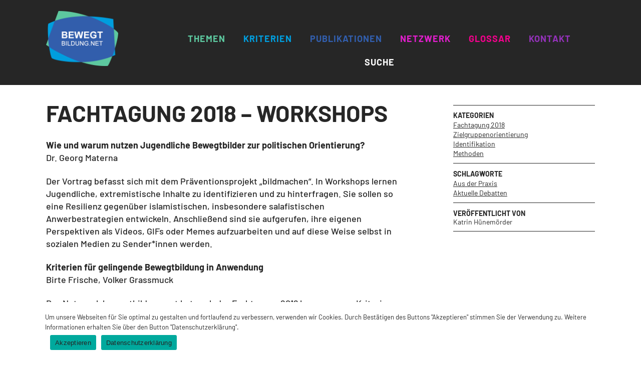

--- FILE ---
content_type: text/html; charset=UTF-8
request_url: https://bewegtbildung.net/fachtagung-2018-workshops/
body_size: 15825
content:
<!DOCTYPE html>
<!--[if lte IE 9]><html class="no-js IE9 IE" lang="de"><![endif]-->
<!--[if gt IE 9]><!--><html class="no-js" lang="de"><!--<![endif]-->
	<head>
				<meta charset="UTF-8" />
	<title>Fachtagung 2018 – Workshops &#8211; bewegtbildung.net</title>
<meta name='robots' content='max-image-preview:large' />
			
			<script type="text/javascript">
			/* <![CDATA[ */
			document.documentElement.className = document.documentElement.className.replace(new RegExp('(^|\\s)no-js(\\s|$)'), '$1js$2');
			/* ]]> */
		</script>
	<link rel="alternate" type="application/rss+xml" title="bewegtbildung.net &raquo; Feed" href="https://bewegtbildung.net/feed/" />
<link rel="alternate" type="application/rss+xml" title="bewegtbildung.net &raquo; Kommentar-Feed" href="https://bewegtbildung.net/comments/feed/" />
<link rel="alternate" title="oEmbed (JSON)" type="application/json+oembed" href="https://bewegtbildung.net/wp-json/oembed/1.0/embed?url=https%3A%2F%2Fbewegtbildung.net%2Ffachtagung-2018-workshops%2F" />
<link rel="alternate" title="oEmbed (XML)" type="text/xml+oembed" href="https://bewegtbildung.net/wp-json/oembed/1.0/embed?url=https%3A%2F%2Fbewegtbildung.net%2Ffachtagung-2018-workshops%2F&#038;format=xml" />
<style id='wp-img-auto-sizes-contain-inline-css' type='text/css'>
img:is([sizes=auto i],[sizes^="auto," i]){contain-intrinsic-size:3000px 1500px}
/*# sourceURL=wp-img-auto-sizes-contain-inline-css */
</style>
<style id='wp-emoji-styles-inline-css' type='text/css'>

	img.wp-smiley, img.emoji {
		display: inline !important;
		border: none !important;
		box-shadow: none !important;
		height: 1em !important;
		width: 1em !important;
		margin: 0 0.07em !important;
		vertical-align: -0.1em !important;
		background: none !important;
		padding: 0 !important;
	}
/*# sourceURL=wp-emoji-styles-inline-css */
</style>
<style id='wp-block-library-inline-css' type='text/css'>
:root{--wp-block-synced-color:#7a00df;--wp-block-synced-color--rgb:122,0,223;--wp-bound-block-color:var(--wp-block-synced-color);--wp-editor-canvas-background:#ddd;--wp-admin-theme-color:#007cba;--wp-admin-theme-color--rgb:0,124,186;--wp-admin-theme-color-darker-10:#006ba1;--wp-admin-theme-color-darker-10--rgb:0,107,160.5;--wp-admin-theme-color-darker-20:#005a87;--wp-admin-theme-color-darker-20--rgb:0,90,135;--wp-admin-border-width-focus:2px}@media (min-resolution:192dpi){:root{--wp-admin-border-width-focus:1.5px}}.wp-element-button{cursor:pointer}:root .has-very-light-gray-background-color{background-color:#eee}:root .has-very-dark-gray-background-color{background-color:#313131}:root .has-very-light-gray-color{color:#eee}:root .has-very-dark-gray-color{color:#313131}:root .has-vivid-green-cyan-to-vivid-cyan-blue-gradient-background{background:linear-gradient(135deg,#00d084,#0693e3)}:root .has-purple-crush-gradient-background{background:linear-gradient(135deg,#34e2e4,#4721fb 50%,#ab1dfe)}:root .has-hazy-dawn-gradient-background{background:linear-gradient(135deg,#faaca8,#dad0ec)}:root .has-subdued-olive-gradient-background{background:linear-gradient(135deg,#fafae1,#67a671)}:root .has-atomic-cream-gradient-background{background:linear-gradient(135deg,#fdd79a,#004a59)}:root .has-nightshade-gradient-background{background:linear-gradient(135deg,#330968,#31cdcf)}:root .has-midnight-gradient-background{background:linear-gradient(135deg,#020381,#2874fc)}:root{--wp--preset--font-size--normal:16px;--wp--preset--font-size--huge:42px}.has-regular-font-size{font-size:1em}.has-larger-font-size{font-size:2.625em}.has-normal-font-size{font-size:var(--wp--preset--font-size--normal)}.has-huge-font-size{font-size:var(--wp--preset--font-size--huge)}.has-text-align-center{text-align:center}.has-text-align-left{text-align:left}.has-text-align-right{text-align:right}.has-fit-text{white-space:nowrap!important}#end-resizable-editor-section{display:none}.aligncenter{clear:both}.items-justified-left{justify-content:flex-start}.items-justified-center{justify-content:center}.items-justified-right{justify-content:flex-end}.items-justified-space-between{justify-content:space-between}.screen-reader-text{border:0;clip-path:inset(50%);height:1px;margin:-1px;overflow:hidden;padding:0;position:absolute;width:1px;word-wrap:normal!important}.screen-reader-text:focus{background-color:#ddd;clip-path:none;color:#444;display:block;font-size:1em;height:auto;left:5px;line-height:normal;padding:15px 23px 14px;text-decoration:none;top:5px;width:auto;z-index:100000}html :where(.has-border-color){border-style:solid}html :where([style*=border-top-color]){border-top-style:solid}html :where([style*=border-right-color]){border-right-style:solid}html :where([style*=border-bottom-color]){border-bottom-style:solid}html :where([style*=border-left-color]){border-left-style:solid}html :where([style*=border-width]){border-style:solid}html :where([style*=border-top-width]){border-top-style:solid}html :where([style*=border-right-width]){border-right-style:solid}html :where([style*=border-bottom-width]){border-bottom-style:solid}html :where([style*=border-left-width]){border-left-style:solid}html :where(img[class*=wp-image-]){height:auto;max-width:100%}:where(figure){margin:0 0 1em}html :where(.is-position-sticky){--wp-admin--admin-bar--position-offset:var(--wp-admin--admin-bar--height,0px)}@media screen and (max-width:600px){html :where(.is-position-sticky){--wp-admin--admin-bar--position-offset:0px}}

/*# sourceURL=wp-block-library-inline-css */
</style><style id='global-styles-inline-css' type='text/css'>
:root{--wp--preset--aspect-ratio--square: 1;--wp--preset--aspect-ratio--4-3: 4/3;--wp--preset--aspect-ratio--3-4: 3/4;--wp--preset--aspect-ratio--3-2: 3/2;--wp--preset--aspect-ratio--2-3: 2/3;--wp--preset--aspect-ratio--16-9: 16/9;--wp--preset--aspect-ratio--9-16: 9/16;--wp--preset--color--black: #000000;--wp--preset--color--cyan-bluish-gray: #abb8c3;--wp--preset--color--white: #ffffff;--wp--preset--color--pale-pink: #f78da7;--wp--preset--color--vivid-red: #cf2e2e;--wp--preset--color--luminous-vivid-orange: #ff6900;--wp--preset--color--luminous-vivid-amber: #fcb900;--wp--preset--color--light-green-cyan: #7bdcb5;--wp--preset--color--vivid-green-cyan: #00d084;--wp--preset--color--pale-cyan-blue: #8ed1fc;--wp--preset--color--vivid-cyan-blue: #0693e3;--wp--preset--color--vivid-purple: #9b51e0;--wp--preset--gradient--vivid-cyan-blue-to-vivid-purple: linear-gradient(135deg,rgb(6,147,227) 0%,rgb(155,81,224) 100%);--wp--preset--gradient--light-green-cyan-to-vivid-green-cyan: linear-gradient(135deg,rgb(122,220,180) 0%,rgb(0,208,130) 100%);--wp--preset--gradient--luminous-vivid-amber-to-luminous-vivid-orange: linear-gradient(135deg,rgb(252,185,0) 0%,rgb(255,105,0) 100%);--wp--preset--gradient--luminous-vivid-orange-to-vivid-red: linear-gradient(135deg,rgb(255,105,0) 0%,rgb(207,46,46) 100%);--wp--preset--gradient--very-light-gray-to-cyan-bluish-gray: linear-gradient(135deg,rgb(238,238,238) 0%,rgb(169,184,195) 100%);--wp--preset--gradient--cool-to-warm-spectrum: linear-gradient(135deg,rgb(74,234,220) 0%,rgb(151,120,209) 20%,rgb(207,42,186) 40%,rgb(238,44,130) 60%,rgb(251,105,98) 80%,rgb(254,248,76) 100%);--wp--preset--gradient--blush-light-purple: linear-gradient(135deg,rgb(255,206,236) 0%,rgb(152,150,240) 100%);--wp--preset--gradient--blush-bordeaux: linear-gradient(135deg,rgb(254,205,165) 0%,rgb(254,45,45) 50%,rgb(107,0,62) 100%);--wp--preset--gradient--luminous-dusk: linear-gradient(135deg,rgb(255,203,112) 0%,rgb(199,81,192) 50%,rgb(65,88,208) 100%);--wp--preset--gradient--pale-ocean: linear-gradient(135deg,rgb(255,245,203) 0%,rgb(182,227,212) 50%,rgb(51,167,181) 100%);--wp--preset--gradient--electric-grass: linear-gradient(135deg,rgb(202,248,128) 0%,rgb(113,206,126) 100%);--wp--preset--gradient--midnight: linear-gradient(135deg,rgb(2,3,129) 0%,rgb(40,116,252) 100%);--wp--preset--font-size--small: 13px;--wp--preset--font-size--medium: 20px;--wp--preset--font-size--large: 36px;--wp--preset--font-size--x-large: 42px;--wp--preset--spacing--20: 0.44rem;--wp--preset--spacing--30: 0.67rem;--wp--preset--spacing--40: 1rem;--wp--preset--spacing--50: 1.5rem;--wp--preset--spacing--60: 2.25rem;--wp--preset--spacing--70: 3.38rem;--wp--preset--spacing--80: 5.06rem;--wp--preset--shadow--natural: 6px 6px 9px rgba(0, 0, 0, 0.2);--wp--preset--shadow--deep: 12px 12px 50px rgba(0, 0, 0, 0.4);--wp--preset--shadow--sharp: 6px 6px 0px rgba(0, 0, 0, 0.2);--wp--preset--shadow--outlined: 6px 6px 0px -3px rgb(255, 255, 255), 6px 6px rgb(0, 0, 0);--wp--preset--shadow--crisp: 6px 6px 0px rgb(0, 0, 0);}:where(.is-layout-flex){gap: 0.5em;}:where(.is-layout-grid){gap: 0.5em;}body .is-layout-flex{display: flex;}.is-layout-flex{flex-wrap: wrap;align-items: center;}.is-layout-flex > :is(*, div){margin: 0;}body .is-layout-grid{display: grid;}.is-layout-grid > :is(*, div){margin: 0;}:where(.wp-block-columns.is-layout-flex){gap: 2em;}:where(.wp-block-columns.is-layout-grid){gap: 2em;}:where(.wp-block-post-template.is-layout-flex){gap: 1.25em;}:where(.wp-block-post-template.is-layout-grid){gap: 1.25em;}.has-black-color{color: var(--wp--preset--color--black) !important;}.has-cyan-bluish-gray-color{color: var(--wp--preset--color--cyan-bluish-gray) !important;}.has-white-color{color: var(--wp--preset--color--white) !important;}.has-pale-pink-color{color: var(--wp--preset--color--pale-pink) !important;}.has-vivid-red-color{color: var(--wp--preset--color--vivid-red) !important;}.has-luminous-vivid-orange-color{color: var(--wp--preset--color--luminous-vivid-orange) !important;}.has-luminous-vivid-amber-color{color: var(--wp--preset--color--luminous-vivid-amber) !important;}.has-light-green-cyan-color{color: var(--wp--preset--color--light-green-cyan) !important;}.has-vivid-green-cyan-color{color: var(--wp--preset--color--vivid-green-cyan) !important;}.has-pale-cyan-blue-color{color: var(--wp--preset--color--pale-cyan-blue) !important;}.has-vivid-cyan-blue-color{color: var(--wp--preset--color--vivid-cyan-blue) !important;}.has-vivid-purple-color{color: var(--wp--preset--color--vivid-purple) !important;}.has-black-background-color{background-color: var(--wp--preset--color--black) !important;}.has-cyan-bluish-gray-background-color{background-color: var(--wp--preset--color--cyan-bluish-gray) !important;}.has-white-background-color{background-color: var(--wp--preset--color--white) !important;}.has-pale-pink-background-color{background-color: var(--wp--preset--color--pale-pink) !important;}.has-vivid-red-background-color{background-color: var(--wp--preset--color--vivid-red) !important;}.has-luminous-vivid-orange-background-color{background-color: var(--wp--preset--color--luminous-vivid-orange) !important;}.has-luminous-vivid-amber-background-color{background-color: var(--wp--preset--color--luminous-vivid-amber) !important;}.has-light-green-cyan-background-color{background-color: var(--wp--preset--color--light-green-cyan) !important;}.has-vivid-green-cyan-background-color{background-color: var(--wp--preset--color--vivid-green-cyan) !important;}.has-pale-cyan-blue-background-color{background-color: var(--wp--preset--color--pale-cyan-blue) !important;}.has-vivid-cyan-blue-background-color{background-color: var(--wp--preset--color--vivid-cyan-blue) !important;}.has-vivid-purple-background-color{background-color: var(--wp--preset--color--vivid-purple) !important;}.has-black-border-color{border-color: var(--wp--preset--color--black) !important;}.has-cyan-bluish-gray-border-color{border-color: var(--wp--preset--color--cyan-bluish-gray) !important;}.has-white-border-color{border-color: var(--wp--preset--color--white) !important;}.has-pale-pink-border-color{border-color: var(--wp--preset--color--pale-pink) !important;}.has-vivid-red-border-color{border-color: var(--wp--preset--color--vivid-red) !important;}.has-luminous-vivid-orange-border-color{border-color: var(--wp--preset--color--luminous-vivid-orange) !important;}.has-luminous-vivid-amber-border-color{border-color: var(--wp--preset--color--luminous-vivid-amber) !important;}.has-light-green-cyan-border-color{border-color: var(--wp--preset--color--light-green-cyan) !important;}.has-vivid-green-cyan-border-color{border-color: var(--wp--preset--color--vivid-green-cyan) !important;}.has-pale-cyan-blue-border-color{border-color: var(--wp--preset--color--pale-cyan-blue) !important;}.has-vivid-cyan-blue-border-color{border-color: var(--wp--preset--color--vivid-cyan-blue) !important;}.has-vivid-purple-border-color{border-color: var(--wp--preset--color--vivid-purple) !important;}.has-vivid-cyan-blue-to-vivid-purple-gradient-background{background: var(--wp--preset--gradient--vivid-cyan-blue-to-vivid-purple) !important;}.has-light-green-cyan-to-vivid-green-cyan-gradient-background{background: var(--wp--preset--gradient--light-green-cyan-to-vivid-green-cyan) !important;}.has-luminous-vivid-amber-to-luminous-vivid-orange-gradient-background{background: var(--wp--preset--gradient--luminous-vivid-amber-to-luminous-vivid-orange) !important;}.has-luminous-vivid-orange-to-vivid-red-gradient-background{background: var(--wp--preset--gradient--luminous-vivid-orange-to-vivid-red) !important;}.has-very-light-gray-to-cyan-bluish-gray-gradient-background{background: var(--wp--preset--gradient--very-light-gray-to-cyan-bluish-gray) !important;}.has-cool-to-warm-spectrum-gradient-background{background: var(--wp--preset--gradient--cool-to-warm-spectrum) !important;}.has-blush-light-purple-gradient-background{background: var(--wp--preset--gradient--blush-light-purple) !important;}.has-blush-bordeaux-gradient-background{background: var(--wp--preset--gradient--blush-bordeaux) !important;}.has-luminous-dusk-gradient-background{background: var(--wp--preset--gradient--luminous-dusk) !important;}.has-pale-ocean-gradient-background{background: var(--wp--preset--gradient--pale-ocean) !important;}.has-electric-grass-gradient-background{background: var(--wp--preset--gradient--electric-grass) !important;}.has-midnight-gradient-background{background: var(--wp--preset--gradient--midnight) !important;}.has-small-font-size{font-size: var(--wp--preset--font-size--small) !important;}.has-medium-font-size{font-size: var(--wp--preset--font-size--medium) !important;}.has-large-font-size{font-size: var(--wp--preset--font-size--large) !important;}.has-x-large-font-size{font-size: var(--wp--preset--font-size--x-large) !important;}
/*# sourceURL=global-styles-inline-css */
</style>

<style id='classic-theme-styles-inline-css' type='text/css'>
/*! This file is auto-generated */
.wp-block-button__link{color:#fff;background-color:#32373c;border-radius:9999px;box-shadow:none;text-decoration:none;padding:calc(.667em + 2px) calc(1.333em + 2px);font-size:1.125em}.wp-block-file__button{background:#32373c;color:#fff;text-decoration:none}
/*# sourceURL=/wp-includes/css/classic-themes.min.css */
</style>
<link rel='stylesheet' id='wp-components-css' href='https://bewegtbildung.net/2020/wp/wp-includes/css/dist/components/style.min.css?ver=6.9' type='text/css' media='all' />
<link rel='stylesheet' id='wp-preferences-css' href='https://bewegtbildung.net/2020/wp/wp-includes/css/dist/preferences/style.min.css?ver=6.9' type='text/css' media='all' />
<link rel='stylesheet' id='wp-block-editor-css' href='https://bewegtbildung.net/2020/wp/wp-includes/css/dist/block-editor/style.min.css?ver=6.9' type='text/css' media='all' />
<link rel='stylesheet' id='popup-maker-block-library-style-css' href='https://bewegtbildung.net/2020/wp/wp-content/plugins/popup-maker/dist/packages/block-library-style.css?ver=dbea705cfafe089d65f1' type='text/css' media='all' />
<link rel='stylesheet' id='cookie-notice-front-css' href='https://bewegtbildung.net/2020/wp/wp-content/plugins/cookie-notice/css/front.min.css?ver=2.5.11' type='text/css' media='all' />
<link rel='stylesheet' id='searchandfilter-css' href='https://bewegtbildung.net/2020/wp/wp-content/plugins/search-filter/style.css?ver=1' type='text/css' media='all' />
<link rel='stylesheet' id='wpg-main-style-css' href='https://bewegtbildung.net/2020/wp/wp-content/plugins/wp_glossary/assets/css/style.css?ver=6.9' type='text/css' media='all' />
<link rel='stylesheet' id='wpg-tooltipster-style-css' href='https://bewegtbildung.net/2020/wp/wp-content/plugins/wp_glossary/assets/css/tooltipster/tooltipster.css?ver=6.9' type='text/css' media='all' />
<link rel='stylesheet' id='wpg-tooltipster-light-style-css' href='https://bewegtbildung.net/2020/wp/wp-content/plugins/wp_glossary/assets/css/tooltipster/themes/tooltipster-light.css?ver=6.9' type='text/css' media='all' />
<link rel='stylesheet' id='make-google-font-css' href='//bewegtbildung.net/2020/wp/wp-content/uploads/omgf/make-google-font/make-google-font.css?ver=1732869685' type='text/css' media='all' />
<link rel='stylesheet' id='font-awesome-css' href='https://bewegtbildung.net/2020/wp/wp-content/themes/make/css/libs/font-awesome/css/font-awesome.min.css?ver=5.15.2' type='text/css' media='all' />
<link rel='stylesheet' id='make-parent-css' href='https://bewegtbildung.net/2020/wp/wp-content/themes/make/style.css?ver=1.10.9' type='text/css' media='all' />
<link rel='stylesheet' id='make-main-css' href='https://bewegtbildung.net/2020/wp/wp-content/themes/make-child-theme/style.css?ver=1.0.0' type='text/css' media='all' />
<link rel='stylesheet' id='make-print-css' href='https://bewegtbildung.net/2020/wp/wp-content/themes/make/css/print.css?ver=1.10.9' type='text/css' media='print' />
<link rel='stylesheet' id='popup-maker-site-css' href='//bewegtbildung.net/2020/wp/wp-content/uploads/pum/pum-site-styles.css?generated=1767946155&#038;ver=1.21.5' type='text/css' media='all' />
<script type="text/javascript" id="cookie-notice-front-js-before">
/* <![CDATA[ */
var cnArgs = {"ajaxUrl":"https:\/\/bewegtbildung.net\/2020\/wp\/wp-admin\/admin-ajax.php","nonce":"5c50451c8f","hideEffect":"fade","position":"bottom","onScroll":false,"onScrollOffset":100,"onClick":false,"cookieName":"cookie_notice_accepted","cookieTime":2592000,"cookieTimeRejected":2592000,"globalCookie":false,"redirection":false,"cache":false,"revokeCookies":false,"revokeCookiesOpt":"automatic"};

//# sourceURL=cookie-notice-front-js-before
/* ]]> */
</script>
<script type="text/javascript" src="https://bewegtbildung.net/2020/wp/wp-content/plugins/cookie-notice/js/front.min.js?ver=2.5.11" id="cookie-notice-front-js"></script>
<script type="text/javascript" src="https://bewegtbildung.net/2020/wp/wp-includes/js/jquery/jquery.min.js?ver=3.7.1" id="jquery-core-js"></script>
<script type="text/javascript" src="https://bewegtbildung.net/2020/wp/wp-includes/js/jquery/jquery-migrate.min.js?ver=3.4.1" id="jquery-migrate-js"></script>
<script type="text/javascript" src="https://bewegtbildung.net/2020/wp/wp-content/plugins/wp_glossary/assets/js/mixitup.min.js?ver=6.9" id="wpg-mixitup-script-js"></script>
<script type="text/javascript" src="https://bewegtbildung.net/2020/wp/wp-content/plugins/wp_glossary/assets/js/jquery.tooltipster.min.js?ver=6.9" id="wpg-tooltipster-script-js"></script>
<script type="text/javascript" id="wpg-main-script-js-extra">
/* <![CDATA[ */
var wpg = {"animation":"1","is_tooltip":"1","tooltip_theme":"light","tooltip_animation":"fade","tooltip_position":"top","tooltip_is_arrow":"","tooltip_min_width":"250","tooltip_max_width":"500","tooltip_speed":"350","tooltip_delay":"200","tooltip_is_touch_devices":"1"};
//# sourceURL=wpg-main-script-js-extra
/* ]]> */
</script>
<script type="text/javascript" src="https://bewegtbildung.net/2020/wp/wp-content/plugins/wp_glossary/assets/js/scripts.js?ver=6.9" id="wpg-main-script-js"></script>
<link rel="https://api.w.org/" href="https://bewegtbildung.net/wp-json/" /><link rel="alternate" title="JSON" type="application/json" href="https://bewegtbildung.net/wp-json/wp/v2/posts/2577" /><link rel="EditURI" type="application/rsd+xml" title="RSD" href="https://bewegtbildung.net/2020/wp/xmlrpc.php?rsd" />
<meta name="generator" content="WordPress 6.9" />
<link rel="canonical" href="https://bewegtbildung.net/fachtagung-2018-workshops/" />
<link rel='shortlink' href='https://bewegtbildung.net/?p=2577' />
<style type="text/css">
				.wpg-list-block h3 {
					background-color:#f4f4f4;
					color:#777777;
					;
				}
			</style>		<meta name="viewport" content="width=device-width, initial-scale=1" />
	<style type="text/css" id="custom-background-css">
body.custom-background { background-color: #ffffff; }
</style>
	
<!-- Begin Make Inline CSS -->
<style type="text/css">
body,.font-body{font-family:"Barlow","Helvetica Neue",Helvetica,Arial,sans-serif;font-size:18px;font-size:1.8rem;font-weight:500;line-height:1.4;}a{text-decoration:underline;font-weight:normal;}#comments{font-size:16px;font-size:1.6rem;}.comment-date{font-size:15px;font-size:1.5rem;}button,.ttfmake-button,input[type="button"],input[type="reset"],input[type="submit"],.site-main .gform_wrapper .gform_footer input.button{font-family:"Roboto Mono",Monaco,"Lucida Sans Typewriter","Lucida Typewriter","Courier New",Courier,monospace;}h1:not(.site-title),.font-header,.entry-title{font-family:"Barlow","Helvetica Neue",Helvetica,Arial,sans-serif;font-weight:bold;text-transform:uppercase;line-height:1;}h1:not(.site-title) a{text-decoration:underline;}h2{font-family:"Barlow","Helvetica Neue",Helvetica,Arial,sans-serif;font-size:36px;font-size:3.6rem;text-transform:uppercase;line-height:1;letter-spacing:1px;}h2 a{text-decoration:underline;}h3,.builder-text-content .widget-title{font-family:"Barlow","Helvetica Neue",Helvetica,Arial,sans-serif;font-size:36px;font-size:3.6rem;text-transform:uppercase;line-height:1;letter-spacing:1px;}h3 a{text-decoration:underline;}h4{font-family:"Barlow","Helvetica Neue",Helvetica,Arial,sans-serif;}h4 a{text-decoration:underline;}h5{font-family:"Barlow","Helvetica Neue",Helvetica,Arial,sans-serif;}h5 a{text-decoration:underline;}h6{font-family:"Barlow","Helvetica Neue",Helvetica,Arial,sans-serif;}h6 a{text-decoration:underline;}.site-title,.site-title a,.font-site-title{font-family:"Roboto Mono",Monaco,"Lucida Sans Typewriter","Lucida Typewriter","Courier New",Courier,monospace;letter-spacing:1px;}.site-description,.site-description a,.font-site-tagline{font-family:"Roboto Mono",Monaco,"Lucida Sans Typewriter","Lucida Typewriter","Courier New",Courier,monospace;}.site-navigation .menu li a,.font-nav,.site-navigation .menu-toggle{font-family:"Barlow","Helvetica Neue",Helvetica,Arial,sans-serif;font-size:18px;font-size:1.8rem;font-weight:bold;font-style:normal;text-transform:uppercase;line-height:1.4;letter-spacing:1px;word-spacing:0px;}.site-navigation .menu li.current_page_item > a,.site-navigation .menu .children li.current_page_item > a,.site-navigation .menu li.current-menu-item > a,.site-navigation .menu .sub-menu li.current-menu-item > a{font-weight:bold;}.header-bar,.header-text,.header-bar .search-form input,.header-bar .menu a,.header-navigation .mobile-menu ul.menu li a{font-family:"Roboto Mono",Monaco,"Lucida Sans Typewriter","Lucida Typewriter","Courier New",Courier,monospace;font-size:12px;font-size:1.2rem;font-weight:normal;font-style:normal;text-transform:uppercase;line-height:1.6;letter-spacing:1px;word-spacing:0px;}.header-bar a,.header-text a,.header-bar .menu a{text-decoration:underline;}.sidebar .widget-title,.sidebar .widgettitle,.sidebar .widget-title a,.sidebar .widgettitle a,.font-widget-title{font-family:"Open Sans","Helvetica Neue",Helvetica,Arial,sans-serif;font-size:13px;font-size:1.3rem;font-weight:bold;font-style:normal;text-transform:none;line-height:1.6;letter-spacing:0px;word-spacing:0px;}.sidebar .widget,.font-widget{font-family:"Open Sans","Helvetica Neue",Helvetica,Arial,sans-serif;font-size:13px;font-size:1.3rem;font-weight:normal;font-style:normal;text-transform:none;line-height:1.6;letter-spacing:0px;word-spacing:0px;}.footer-widget-container .widget-title,.footer-widget-container .widgettitle,.footer-widget-container .widget-title a,.footer-widget-container .widgettitle a{font-family:"Barlow","Helvetica Neue",Helvetica,Arial,sans-serif;font-size:18px;font-size:1.8rem;font-weight:bold;font-style:normal;text-transform:uppercase;line-height:1.6;letter-spacing:0px;word-spacing:0px;}.footer-widget-container .widget{font-family:"Barlow","Helvetica Neue",Helvetica,Arial,sans-serif;font-size:18px;font-size:1.8rem;font-weight:bold;font-style:normal;text-transform:uppercase;line-height:1.6;letter-spacing:1px;word-spacing:0px;}.footer-text{font-family:"Barlow","Helvetica Neue",Helvetica,Arial,sans-serif;font-size:18px;font-size:1.8rem;font-weight:bold;font-style:normal;text-transform:none;line-height:1.6;letter-spacing:1px;word-spacing:0px;}.color-primary-text,a,.entry-author-byline a.vcard,.entry-footer a:hover,.comment-form .required,ul.ttfmake-list-dot li:before,ol.ttfmake-list-dot li:before,.entry-comment-count a:hover,.comment-count-icon a:hover{color:#363636;}.color-primary-background,.ttfmake-button.color-primary-background{background-color:#363636;}.color-primary-border{border-color:#363636;}.color-text,body,.entry-date a,button,input,select,textarea,[class*="navigation"] .nav-previous a,[class*="navigation"] .nav-previous span,[class*="navigation"] .nav-next a,[class*="navigation"] .nav-next span{color:#262626;}::-webkit-input-placeholder{color:#262626;}:-moz-placeholder{color:#262626;}::-moz-placeholder{color:#262626;}:-ms-input-placeholder{color:#262626;}a:hover,a:focus,.entry-author-byline a.vcard:hover,.entry-author-byline a.vcard:focus{color:#262626;}.site-content,body.mce-content-body{background-color:rgba(38, 38, 38, 0);}.site-header,.site-title,.site-title a,.site-navigation .menu li a{color:#ffffff;}.site-header-main{background-color:rgba(38, 38, 38, 1);}.site-navigation .menu li a:hover,.site-navigation .menu li a:focus{color:#ffffff;}.header-bar,.header-bar a,.header-bar .menu li a{color:#000000;}.header-bar,.header-bar .search-form input,.header-social-links li:first-of-type,.header-social-links li a{border-color:rgba(38, 38, 38, 0);}.header-bar{background-color:rgba(23, 23, 23, 0);}.site-footer,.site-footer .social-links a{color:#ffffff;}.site-footer a{color:#a6a6a6;}.site-footer a:hover,.site-footer a:focus{color:#ffffff;}.site-footer *:not(select){border-color:#262626 !important;}.site-footer{background-color:rgba(38, 38, 38, 1);}.site-content{padding-bottom:0;}.view-archive .entry-header .entry-thumbnail{text-align:left;}div.custom-logo{background-image:url("https://bewegtbildung.net/2020/wp/wp-content/uploads/2020/06/BB-Logo.png");width:300px;}div.custom-logo a{padding-bottom:76.666666666667%;}.builder-section-postlist .ttfmp-post-list-item-footer a:hover,.ttfmp-widget-post-list .ttfmp-post-list-item-comment-link:hover{color:#363636;}.ttfmp-widget-post-list .ttfmp-post-list-item-date a,.builder-section-postlist .ttfmp-post-list-item-date a{color:#262626;}.builder-text-content .widget{font-family:"Barlow","Helvetica Neue",Helvetica,Arial,sans-serif;font-size:18px;font-size:1.8rem;font-weight:500;line-height:1.4;}.builder-text-content .widget a{font-weight:normal;}.builder-text-content .widget-title{font-family:"Barlow","Helvetica Neue",Helvetica,Arial,sans-serif;}.builder-text-content .widget-title a{text-decoration:underline;}
@media screen and (min-width: 800px){.has-left-sidebar.has-right-sidebar .entry-title{font-size:27px;font-size:2.7rem;}.site-navigation .menu .page_item_has_children a:after,.site-navigation .menu .menu-item-has-children a:after{top:-2px;font-size:13px;font-size:1.3rem;}.site-navigation .menu .sub-menu li a,.site-navigation .menu .children li a{font-family:"Barlow","Helvetica Neue",Helvetica,Arial,sans-serif;font-size:18px;font-size:1.8rem;font-weight:500;font-style:normal;text-transform:uppercase;line-height:1.4;letter-spacing:1px;word-spacing:0px;}.site-navigation .menu .children .page_item_has_children a:after,.site-navigation .menu .sub-menu .menu-item-has-children a:after{font-size:13px;font-size:1.3rem;}.site-navigation .menu li.current_page_item > a,.site-navigation .menu .children li.current_page_item > a,.site-navigation .menu li.current_page_ancestor > a,.site-navigation .menu li.current-menu-item > a,.site-navigation .menu .sub-menu li.current-menu-item > a,.site-navigation .menu li.current-menu-ancestor > a{font-weight:bold;}.site-navigation ul.menu ul a:hover,.site-navigation ul.menu ul a:focus,.site-navigation .menu ul ul a:hover,.site-navigation .menu ul ul a:focus{background-color:rgba(255, 255, 255, 1);color:#ffffff;}.site-navigation ul.menu ul a,.site-navigation .menu ul ul a{color:#ffffff;}.site-navigation .page_item_has_children a:after,.site-navigation .menu-item-has-children a:after{color:#ffffff;}.site-navigation .menu .sub-menu a,.site-navigation .menu .children a{border-bottom-color:#ffffff;}.site-navigation .menu .sub-menu,.site-navigation .menu .children{background-color:rgba(255, 255, 255, 1);}}
</style>
<!-- End Make Inline CSS -->
<link rel="icon" href="https://bewegtbildung.net/2020/wp/wp-content/uploads/2020/06/BB-SiteIcon-250x250.png" sizes="32x32" />
<link rel="icon" href="https://bewegtbildung.net/2020/wp/wp-content/uploads/2020/06/BB-SiteIcon-250x250.png" sizes="192x192" />
<link rel="apple-touch-icon" href="https://bewegtbildung.net/2020/wp/wp-content/uploads/2020/06/BB-SiteIcon-250x250.png" />
<meta name="msapplication-TileImage" content="https://bewegtbildung.net/2020/wp/wp-content/uploads/2020/06/BB-SiteIcon.png" />
	</head>

	<body class="wp-singular post-template-default single single-post postid-2577 single-format-standard custom-background wp-custom-logo wp-theme-make wp-child-theme-make-child-theme cookies-not-set fachtagung-2018 zielgruppenorientierung identifikation methoden view-post full-width has-right-sidebar">
		<div id="site-wrapper" class="site-wrapper">
			<a class="skip-link screen-reader-text" href="#site-content">Zum Inhalt springen</a>

			
<header id="site-header" class="site-header header-layout-1 no-site-title no-site-tagline" role="banner">
		<div class="header-bar">
		<div class="container">
									
			
    <nav class="header-navigation" role="navigation">
                <div class="header-bar-menu desktop-menu"><ul id="menu-suchmenu" class="menu"><li id="menu-item-2625" class="search-mobile popmake-1656 menu-item menu-item-type-custom menu-item-object-custom menu-item-2625"><a title="Suchen und Filtern">S</a></li>
</ul></div>    </nav>
		</div>
	</div>
		<div class="site-header-main">
		<div class="container">
			<div class="site-branding">
									<a href="https://bewegtbildung.net/" class="custom-logo-link" rel="home"><img width="300" height="230" src="https://bewegtbildung.net/2020/wp/wp-content/uploads/2020/06/BB-Logo.png" class="custom-logo" alt="Bewegtbildung Logo" decoding="async" fetchpriority="high" srcset="https://bewegtbildung.net/2020/wp/wp-content/uploads/2020/06/BB-Logo.png 300w, https://bewegtbildung.net/2020/wp/wp-content/uploads/2020/06/BB-Logo-150x115.png 150w" sizes="(max-width: 300px) 100vw, 300px" /></a>												<h1 class="site-title screen-reader-text">
					<a href="https://bewegtbildung.net/" rel="home">bewegtbildung.net</a>
				</h1>
												<span class="site-description screen-reader-text">
					Beiträge zu Webvideo und politischer Bildung im Social Web				</span>
							</div>

			
<nav id="site-navigation" class="site-navigation" role="navigation">
			<button class="menu-toggle"></button>
		<div class=" mobile-menu"><ul id="menu-hauptmenue" class="menu"><li id="menu-item-45" class="themen menu-item menu-item-type-post_type menu-item-object-page menu-item-has-children menu-item-45"><a href="https://bewegtbildung.net/themen/">Themen</a>
<ul class="sub-menu">
	<li id="menu-item-1783" class="menu-item menu-item-type-custom menu-item-object-custom menu-item-1783"><a href="https://bewegtbildung.net/kriterien">Kriterien gelingender Bewegtbildung</a></li>
	<li id="menu-item-1539" class="menu-item menu-item-type-post_type menu-item-object-page menu-item-1539"><a href="https://bewegtbildung.net/themen/rahmenbedingungen/">Rahmenbedingungen</a></li>
	<li id="menu-item-1552" class="menu-item menu-item-type-post_type menu-item-object-page menu-item-1552"><a href="https://bewegtbildung.net/themen/methoden/">Methoden</a></li>
	<li id="menu-item-1553" class="menu-item menu-item-type-post_type menu-item-object-page menu-item-1553"><a href="https://bewegtbildung.net/themen/hate-speech/">Hate Speech</a></li>
	<li id="menu-item-1550" class="menu-item menu-item-type-post_type menu-item-object-page menu-item-1550"><a href="https://bewegtbildung.net/themen/fake-news/">Fake News</a></li>
	<li id="menu-item-1556" class="menu-item menu-item-type-post_type menu-item-object-page menu-item-1556"><a href="https://bewegtbildung.net/themen/gender/" title="Genderthemen">Gender</a></li>
</ul>
</li>
<li id="menu-item-24" class="kriterien menu-item menu-item-type-taxonomy menu-item-object-category current-post-ancestor menu-item-has-children menu-item-24"><a href="https://bewegtbildung.net/./kriterien/">Kriterien</a>
<ul class="sub-menu">
	<li id="menu-item-1563" class="menu-item menu-item-type-post_type menu-item-object-page menu-item-1563"><a href="https://bewegtbildung.net/kriterien/lernziele/">Lernziele</a></li>
	<li id="menu-item-1567" class="menu-item menu-item-type-post_type menu-item-object-page menu-item-1567"><a href="https://bewegtbildung.net/kriterien/themenwahl/">Themenwahl</a></li>
	<li id="menu-item-1571" class="menu-item menu-item-type-post_type menu-item-object-page menu-item-1571"><a href="https://bewegtbildung.net/kriterien/haltung/">Haltung</a></li>
	<li id="menu-item-1576" class="menu-item menu-item-type-post_type menu-item-object-page menu-item-1576"><a href="https://bewegtbildung.net/kriterien/zielgruppenorientierung/">Zielgruppenorientierung</a></li>
	<li id="menu-item-1580" class="menu-item menu-item-type-post_type menu-item-object-page menu-item-1580"><a href="https://bewegtbildung.net/kriterien/partizipation/">Partizipation</a></li>
	<li id="menu-item-1583" class="menu-item menu-item-type-post_type menu-item-object-page menu-item-1583"><a href="https://bewegtbildung.net/kriterien/identifikation/">Identifikation</a></li>
	<li id="menu-item-1586" class="menu-item menu-item-type-post_type menu-item-object-page menu-item-1586"><a href="https://bewegtbildung.net/kriterien/interaktion/">Interaktion</a></li>
	<li id="menu-item-1589" class="menu-item menu-item-type-post_type menu-item-object-page menu-item-1589"><a href="https://bewegtbildung.net/kriterien/reichweite/">Reichweite</a></li>
	<li id="menu-item-1592" class="menu-item menu-item-type-post_type menu-item-object-page menu-item-1592"><a href="https://bewegtbildung.net/kriterien/anschlussfaehigkeit/">Anschlussfähigkeit</a></li>
	<li id="menu-item-1595" class="menu-item menu-item-type-post_type menu-item-object-page menu-item-1595"><a href="https://bewegtbildung.net/kriterien/kriterien-zum-herunterladen/">Kriterien zum Herunterladen</a></li>
</ul>
</li>
<li id="menu-item-148" class="publikationen menu-item menu-item-type-post_type menu-item-object-page menu-item-has-children menu-item-148"><a href="https://bewegtbildung.net/publikationen/">Publikationen</a>
<ul class="sub-menu">
	<li id="menu-item-1604" class="menu-item menu-item-type-post_type menu-item-object-page menu-item-1604"><a href="https://bewegtbildung.net/publikationen/bewegtbildung-denken/">Bewegtbildung denken</a></li>
	<li id="menu-item-1612" class="menu-item menu-item-type-post_type menu-item-object-page menu-item-1612"><a href="https://bewegtbildung.net/publikationen/webvideoreihe/">Webvideoreihe Bewegtbildung</a></li>
	<li id="menu-item-1615" class="menu-item menu-item-type-post_type menu-item-object-page menu-item-1615"><a href="https://bewegtbildung.net/publikationen/fachtagung-2018/">Fachtagung 2018</a></li>
	<li id="menu-item-2141" class="menu-item menu-item-type-post_type menu-item-object-page menu-item-2141"><a href="https://bewegtbildung.net/publikationen/fachtagung-2016/">Fachtagung 2016</a></li>
</ul>
</li>
<li id="menu-item-162" class="netzwerk menu-item menu-item-type-post_type menu-item-object-page menu-item-has-children menu-item-162"><a href="https://bewegtbildung.net/netzwerk/">Netzwerk</a>
<ul class="sub-menu">
	<li id="menu-item-1622" class="menu-item menu-item-type-post_type menu-item-object-page menu-item-1622"><a href="https://bewegtbildung.net/netzwerk/selbstverstaendnis/">Selbstverständnis</a></li>
	<li id="menu-item-1625" class="menu-item menu-item-type-post_type menu-item-object-page menu-item-1625"><a href="https://bewegtbildung.net/netzwerk/zeitleiste/">Zeitleiste</a></li>
	<li id="menu-item-1628" class="menu-item menu-item-type-post_type menu-item-object-page menu-item-1628"><a href="https://bewegtbildung.net/netzwerk/mitglieder/">Mitglieder</a></li>
</ul>
</li>
<li id="menu-item-1345" class="glossar menu-item menu-item-type-post_type menu-item-object-page menu-item-1345"><a href="https://bewegtbildung.net/glossar/">Glossar</a></li>
<li id="menu-item-176" class="kontakt menu-item menu-item-type-post_type menu-item-object-page menu-item-176"><a href="https://bewegtbildung.net/kontakt/">Kontakt</a></li>
<li id="menu-item-1672" class="suchen popmake-1656 menu-item menu-item-type-custom menu-item-object-custom menu-item-1672"><a title="Suchen und Filtern">Suche</a></li>
</ul></div></nav>		</div>
	</div>
</header>
			<div id="site-content" class="site-content">
				<div class="container">

<main id="site-main" class="site-main" role="main">

			
<article id="post-2577" class="post-2577 post type-post status-publish format-standard has-post-thumbnail hentry category-fachtagung-2018 category-zielgruppenorientierung category-identifikation category-methoden tag-aus-der-praxis tag-aktuelle-debatten">
		<header class="entry-header">
		<div class="entry-meta">

</div>

<h3 class="entry-title">
		<h1>		Fachtagung 2018 – Workshops	</h1>	</h3>
<div class="entry-meta">
</div>	</header>
	
	<div class="entry-content">
						<p><strong data-rich-text-format-boundary="true">Wie und warum nutzen Jugendliche Bewegtbilder zur politischen Orientierung?<br>
</strong>Dr. Georg Materna</p>
<p>Der Vortrag befasst sich mit dem Pr&auml;ventionsprojekt &bdquo;bildmachen&ldquo;. In Workshops lernen Jugendliche, extremistische Inhalte zu identifizieren und zu hinterfragen. Sie sollen so eine Resilienz gegen&uuml;ber islamistischen, insbesondere salafistischen Anwerbestrategien entwickeln. Anschlie&szlig;end sind sie aufgerufen, ihre eigenen Perspektiven als Videos, GIFs oder Memes aufzuarbeiten und auf diese Weise selbst in sozialen Medien zu Sender*innen werden.</p>
<p><strong data-rich-text-format-boundary="true">Kriterien f&uuml;r gelingende Bewegtbildung in Anwendung<br>
</strong>Birte Frische, Volker Grassmuck</p>
<p>Das Netzwerk bewegtbildung.net hat nach der Fachtagung 2016 begonnen, an Kriterien zu arbeiten und diese in mehreren Iterationen weiterentwickelt. In dem Workshop soll nun anhand von ausgesuchten Webvideobeispielen der Frage nachgegangen werden, wie Bewegtbildungsprojekte mit diesen Kriterien bewertet und verstanden werden k&ouml;nnen.</p>
<p><strong data-rich-text-format-boundary="true">Formatentwicklung f&uuml;r Webvideos<br>
</strong>Robin Blase</p>
<p>Der Workshop vermittelt einen &Uuml;berblick &uuml;ber bestehende <a class="wpg-linkify wpg-tooltip" title="&lt;h3 class=&quot;wpg-tooltip-title&quot;&gt;&lt;span class=&quot;wpg-tooltip-term-title&quot;&gt;Webvideo&lt;/span&gt;&lt;/h3&gt;&lt;div class=&quot;wpg-tooltip-content&quot;&gt;&lt;p&gt;&lt;span style=&quot;font-weight: 400;&quot;&gt;Im Social Web ver&ouml;ffentlichte Bewegtbildinhalte, die sich vor allem durch ihre Kommentierbarkeit und Teilbarkeit auszeichnen&lt;/span&gt;&lt;/p&gt;
&lt;/div&gt;" href="https://bewegtbildung.net/glossar-beitrag/webvideo/" >Webvideo</a>-Formate und gibt Methoden und Ideen an die Hand, wie spannende neue Formate f&uuml;r die politische Bildungsarbeit durch Fachkr&auml;fte, Jugendliche oder Prosumer*innen entwickelt werden k&ouml;nnen.</p>
<p><strong data-rich-text-format-boundary="true">Von &bdquo;Fake News&ldquo; bis zur Bildmanipulation &ndash; eine Wasserstandsmeldung in Sachen Desinformation<br>
</strong>Karolin Schwarz</p>
<p>Knapp zwei Jahre nach der Trump-Wahl: Wie steht es um &bdquo;Fake News&ldquo; und den Kampf gegen Desinformation im Internet? Sind wir gewappnet f&uuml;r neue Technologien der Sprach- und Bildmanipulation?</p>
<p><strong data-rich-text-format-boundary="true">Erz&auml;hlungen gegen Islamismus in einer kritisch-emanzipatorischen politischen Bildung<br>
</strong>Sindyan Qasem</p>
<p>Kurze und schnell geschnittene Videos &uuml;ber &sbquo;unseren&lsquo; bunten und offenen Gesellschaftsentwurf gelten als probate Mittel im Einsatz gegen sogenannte islamistische Propaganda. Doch wie gehen P&auml;dagog*innen mit diesen Bildern einer scheinbar heilen Welt am Besten um, ohne tats&auml;chlch stattfindene Ausgrenzungen und Marginalsierungen zu verschweigen?</p>
<p><strong>Politische Bildung trifft auf <a class="wpg-linkify wpg-tooltip" title="&lt;h3 class=&quot;wpg-tooltip-title&quot;&gt;&lt;span class=&quot;wpg-tooltip-term-title&quot;&gt;Webvideo&lt;/span&gt;&lt;/h3&gt;&lt;div class=&quot;wpg-tooltip-content&quot;&gt;&lt;p&gt;&lt;span style=&quot;font-weight: 400;&quot;&gt;Im Social Web ver&ouml;ffentlichte Bewegtbildinhalte, die sich vor allem durch ihre Kommentierbarkeit und Teilbarkeit auszeichnen&lt;/span&gt;&lt;/p&gt;
&lt;/div&gt;" href="https://bewegtbildung.net/glossar-beitrag/webvideo/" >Webvideo</a><br>
</strong>Dr. Helle Becker</p>
<p>Politische Bildung ist so vielf&auml;ltig und komplex wie ihr Gegenstand und ihre Zielgruppen &ndash; durch <a class="wpg-linkify wpg-tooltip" title="&lt;h3 class=&quot;wpg-tooltip-title&quot;&gt;&lt;span class=&quot;wpg-tooltip-term-title&quot;&gt;Webvideo&lt;/span&gt;&lt;/h3&gt;&lt;div class=&quot;wpg-tooltip-content&quot;&gt;&lt;p&gt;&lt;span style=&quot;font-weight: 400;&quot;&gt;Im Social Web ver&ouml;ffentlichte Bewegtbildinhalte, die sich vor allem durch ihre Kommentierbarkeit und Teilbarkeit auszeichnen&lt;/span&gt;&lt;/p&gt;
&lt;/div&gt;" href="https://bewegtbildung.net/glossar-beitrag/webvideo/" >Webvideo</a> gewinnt sie nun an weiteren Dimensionen. Der Vortrag behandelt die Implikationen f&uuml;r die Arbeit mit <a class="wpg-linkify wpg-tooltip" title="&lt;h3 class=&quot;wpg-tooltip-title&quot;&gt;&lt;span class=&quot;wpg-tooltip-term-title&quot;&gt;Webvideo&lt;/span&gt;&lt;/h3&gt;&lt;div class=&quot;wpg-tooltip-content&quot;&gt;&lt;p&gt;&lt;span style=&quot;font-weight: 400;&quot;&gt;Im Social Web ver&ouml;ffentlichte Bewegtbildinhalte, die sich vor allem durch ihre Kommentierbarkeit und Teilbarkeit auszeichnen&lt;/span&gt;&lt;/p&gt;
&lt;/div&gt;" href="https://bewegtbildung.net/glossar-beitrag/webvideo/" >Webvideo</a> in der politischen Bildung. Er wirft zum einen die Frage auf, welche Forderungen die Bildungsarbeit an Bewegtbild im Social Weg stellen kann und sollte. Zum anderen beleuchtet er die Potenziale, Hoffnungen und Erwartungen, die das Format <a class="wpg-linkify wpg-tooltip" title="&lt;h3 class=&quot;wpg-tooltip-title&quot;&gt;&lt;span class=&quot;wpg-tooltip-term-title&quot;&gt;Webvideo&lt;/span&gt;&lt;/h3&gt;&lt;div class=&quot;wpg-tooltip-content&quot;&gt;&lt;p&gt;&lt;span style=&quot;font-weight: 400;&quot;&gt;Im Social Web ver&ouml;ffentlichte Bewegtbildinhalte, die sich vor allem durch ihre Kommentierbarkeit und Teilbarkeit auszeichnen&lt;/span&gt;&lt;/p&gt;
&lt;/div&gt;" href="https://bewegtbildung.net/glossar-beitrag/webvideo/" >Webvideo</a> in der politischen Bildung weckt.</p>
<p><strong data-rich-text-format-boundary="true"><a class="wpg-linkify wpg-tooltip" title="&lt;h3 class=&quot;wpg-tooltip-title&quot;&gt;&lt;span class=&quot;wpg-tooltip-term-title&quot;&gt;Webvideo&lt;/span&gt;&lt;/h3&gt;&lt;div class=&quot;wpg-tooltip-content&quot;&gt;&lt;p&gt;&lt;span style=&quot;font-weight: 400;&quot;&gt;Im Social Web ver&ouml;ffentlichte Bewegtbildinhalte, die sich vor allem durch ihre Kommentierbarkeit und Teilbarkeit auszeichnen&lt;/span&gt;&lt;/p&gt;
&lt;/div&gt;" href="https://bewegtbildung.net/glossar-beitrag/webvideo/" >Webvideo</a> kreativ und kritisch mit Kindern und Jugendlichen nutzen<br>
</strong>Hannes Heller</p>
<p>YouTube, Instagram und Co. sind f&uuml;r Kinder und Jugendliche ein wichtiges Medium f&uuml;r die Identit&auml;tsentwicklung geworden. Auf <a class="wpg-linkify wpg-tooltip" title="&lt;h3 class=&quot;wpg-tooltip-title&quot;&gt;&lt;span class=&quot;wpg-tooltip-term-title&quot;&gt;Webvideo&lt;/span&gt;&lt;/h3&gt;&lt;div class=&quot;wpg-tooltip-content&quot;&gt;&lt;p&gt;&lt;span style=&quot;font-weight: 400;&quot;&gt;Im Social Web ver&ouml;ffentlichte Bewegtbildinhalte, die sich vor allem durch ihre Kommentierbarkeit und Teilbarkeit auszeichnen&lt;/span&gt;&lt;/p&gt;
&lt;/div&gt;" href="https://bewegtbildung.net/glossar-beitrag/webvideo/" >Webvideo</a>-<a class="wpg-linkify wpg-tooltip" title="&lt;h3 class=&quot;wpg-tooltip-title&quot;&gt;&lt;span class=&quot;wpg-tooltip-term-title&quot;&gt;Plattformen&lt;/span&gt;&lt;/h3&gt;&lt;div class=&quot;wpg-tooltip-content&quot;&gt;&lt;p&gt;&lt;span style=&quot;font-weight: 400;&quot;&gt;Allgemein: Internetauftritt eines (kommerziellen) Anbieters, der verschiedene Dienste anbietet, Inhalte generiert oder Produkte und Dienstleistungen verkauft. Wir meinen mit Plattformen Webvideoplattformen wie Youtube oder sonstige kommerzielle Anbieter im Social Web, auf denen Videos eingestellt, geteilt und kommentiert werden k&ouml;nnen.&lt;/span&gt;&lt;/p&gt;
&lt;/div&gt;" href="https://bewegtbildung.net/glossar-beitrag/plattformen/" >Plattformen</a> finden sie Themen, die f&uuml;r sie und ihre Peergroup relevant sind. <a class="wpg-linkify wpg-tooltip" title="&lt;h3 class=&quot;wpg-tooltip-title&quot;&gt;&lt;span class=&quot;wpg-tooltip-term-title&quot;&gt;Webvideo&lt;/span&gt;&lt;/h3&gt;&lt;div class=&quot;wpg-tooltip-content&quot;&gt;&lt;p&gt;&lt;span style=&quot;font-weight: 400;&quot;&gt;Im Social Web ver&ouml;ffentlichte Bewegtbildinhalte, die sich vor allem durch ihre Kommentierbarkeit und Teilbarkeit auszeichnen&lt;/span&gt;&lt;/p&gt;
&lt;/div&gt;" href="https://bewegtbildung.net/glossar-beitrag/webvideo/" >Webvideo</a> wird dabei auch zur Spiegelinstanz der eigenen <a class="wpg-linkify wpg-tooltip" title="&lt;h3 class=&quot;wpg-tooltip-title&quot;&gt;&lt;span class=&quot;wpg-tooltip-term-title&quot;&gt;Selbstwirksamkeit&lt;/span&gt;&lt;/h3&gt;&lt;div class=&quot;wpg-tooltip-content&quot;&gt;&lt;p&gt;&lt;span style=&quot;font-weight: 400;&quot;&gt;Die &Uuml;berzeugung einer Person, auch schwierige Situationen und Herausforderungen aus eigener Kraft erfolgreich bew&auml;ltigen zu k&ouml;nnen; Begriff aus der kognitiven Psychologie &lt;/span&gt;&lt;/p&gt;
&lt;/div&gt;" href="https://bewegtbildung.net/glossar-beitrag/selbstwirksamkeit/" >Selbstwirksamkeit</a>. Das Medium bietet viele Ankn&uuml;pfungspunkte daf&uuml;r, die Aneignungsprozesse von Kindern und Jugendlichen zu st&auml;rken. Im Workshop werden verschiedene praxisbezogene Ans&auml;tze und Methoden vorgestellt, wie <a class="wpg-linkify wpg-tooltip" title="&lt;h3 class=&quot;wpg-tooltip-title&quot;&gt;&lt;span class=&quot;wpg-tooltip-term-title&quot;&gt;Webvideo&lt;/span&gt;&lt;/h3&gt;&lt;div class=&quot;wpg-tooltip-content&quot;&gt;&lt;p&gt;&lt;span style=&quot;font-weight: 400;&quot;&gt;Im Social Web ver&ouml;ffentlichte Bewegtbildinhalte, die sich vor allem durch ihre Kommentierbarkeit und Teilbarkeit auszeichnen&lt;/span&gt;&lt;/p&gt;
&lt;/div&gt;" href="https://bewegtbildung.net/glossar-beitrag/webvideo/" >Webvideo</a> in Bildungskontexten (Jugendarbeit, Schule) einbezogen und genutzt werden kann.</p>
<p><strong data-rich-text-format-boundary="true">Jugendkultur extrem &ndash; Extremistische Narrative in der Ansprache von Jugendlichen<br>
</strong>Dr. G&ouml;tz Nordbruch</p>
<p>Dieser Vortrag bietet einen &Uuml;berblick &uuml;ber Erkenntnisse aus Wissenschaft und Praxis zur Ansprache Jugendlicher mit extremistischen Inhalten und zeigt Ans&auml;tze auf, mit denen diesen Entwicklungen in der Praxis begegnet werden kann.</p>
<p><strong data-rich-text-format-boundary="true">Rekrutierung und Mobilisierung f&uuml;r Extremismus online<br>
</strong>Fehime Oezmen</p>
<p>Messenger, Youtube &amp; Co.: Extremist*innen gehen dort hin, wo die Jugendlichen sind. Was unternehmen die <a class="wpg-linkify wpg-tooltip" title="&lt;h3 class=&quot;wpg-tooltip-title&quot;&gt;&lt;span class=&quot;wpg-tooltip-term-title&quot;&gt;Plattformen&lt;/span&gt;&lt;/h3&gt;&lt;div class=&quot;wpg-tooltip-content&quot;&gt;&lt;p&gt;&lt;span style=&quot;font-weight: 400;&quot;&gt;Allgemein: Internetauftritt eines (kommerziellen) Anbieters, der verschiedene Dienste anbietet, Inhalte generiert oder Produkte und Dienstleistungen verkauft. Wir meinen mit Plattformen Webvideoplattformen wie Youtube oder sonstige kommerzielle Anbieter im Social Web, auf denen Videos eingestellt, geteilt und kommentiert werden k&ouml;nnen.&lt;/span&gt;&lt;/p&gt;
&lt;/div&gt;" href="https://bewegtbildung.net/glossar-beitrag/plattformen/" >Plattformen</a> dagegen? Ist das ausreichend? Wie sieht die zielgruppengenaue Ansprache (M&auml;dchen, Jungen, Kinder) aus? Wie k&ouml;dern Islamisten Jugendliche und junge Erwachsene? Der Vortrag bietet aktuelle Beobachtungen von jugendschutz.net zur Islamistischen Propaganda im Netz.</p>
<p><strong data-rich-text-format-boundary="true">Virtual Reality &ndash; Re-Shaping Perspectives and Human Interactions<br>
</strong>Tobin Asher</p>
<p>Im Virtual Human Interaction Lab (VHIL) der Stanford University wird an der wissenschaftlichen Auswertung von VR-Experiences gearbeitet, die sich u.a. mit Diskriminierung und Ausgrenzung befassen. Dabei wird untersucht, wie Virtual Reality f&uuml;r z. B. Empathiebildung eingesetzt werden kann und inwieweit diese Inhalte die Ver&auml;nderung von Einstellungen und Verhalten bewirken k&ouml;nnen &ndash; eine Frage, die f&uuml;r die politische Bildung von nicht geringer Tragweite ist. Die Pr&auml;sentation findet in englischer Sprache statt.</p>
<p>Tobin Asher, from Stanford University&rsquo;s Virtual Human Interaction Lab (VHIL), will lead virtual reality (VR) demos followed by discussion about studying the effects of VR on attitudes and behaviors. Since 2003, researchers at VHIL have conducted studies that explicate some of the most powerful pro-social applications of VR technology. During the session with Mr. Asher, attendees will experience and see VHIL demos on topics that include empathy for others and sustainable behaviors.</p>
<p><strong data-rich-text-format-boundary="true">Konzertierte Aktionen im Social Web<br>
</strong>Lisa Gutsche, Patrick Stegemann</p>
<p>Der Workshop besch&auml;ftigt sich mit Strukturen und Strategien im Netz, die gezielt Hass verbreiten und eine toxische politische Agenda verfolgen. Dabei gehen wir der Frage nach: Wer organisiert sich wie und mit welchem Ziel? Und was hei&szlig;t das f&uuml;r User*innen und P&auml;dagog*innen? Den Teilnehmenden wird vermittelt, wie sie selbst rechte Personen, ihre plattform&uuml;bergreifende Aktivit&auml;t und so ihre Inhalte identifizieren k&ouml;nnen. Verschiedene Beispiele werden in Kleingruppen analysiert.</p>
<p><strong data-rich-text-format-boundary="true">&bdquo;Hass ist keine Meinung!&ldquo;<br>
</strong>Aycha Riffi</p>
<p>Nat&uuml;rlich ist das Netz nicht voller Hass, doch es l&auml;sst sich nicht weg reden, dass es im Netz hoch hergeht und Grenzen &uuml;berschritten werden. Aber was f&uuml;r die einen &bdquo;Hass&ldquo; ist und gel&ouml;scht geh&ouml;rt, ist f&uuml;r andere einfach nur &bdquo;schlechte Laune&ldquo;. Daher sollten wir diskutieren, was f&uuml;r uns &ndash; als Gesellschaft / Gruppe / Workshop &ndash; Hate Speech ist und ab wann und wo es gilt, Strategien und Regeln einzuf&uuml;hren. Der Workshop m&ouml;chte Ideen und Angebote zum Umgang mit Hate Speech on- und offline vermitteln und l&auml;dt zur Debatte ein.</p>		
	</div>

	</article>
				
	
</main>

<section id="sidebar-right" class="widget-area sidebar sidebar-right inactive" role="complementary">
			
	<span style="text-transform: uppercase; font-weight: 700">Kategorien</span><ul class="post-categories">
	<li><a href="https://bewegtbildung.net/./publikationen/fachtagung-2018/" rel="category tag">Fachtagung 2018</a></li>
	<li><a href="https://bewegtbildung.net/./kriterien/zielgruppenorientierung/" rel="category tag">Zielgruppenorientierung</a></li>
	<li><a href="https://bewegtbildung.net/./kriterien/identifikation/" rel="category tag">Identifikation</a></li>
	<li><a href="https://bewegtbildung.net/./themen/methoden/" rel="category tag">Methoden</a></li></ul><span style="text-transform: uppercase; font-weight: 700">Schlagworte</span><ul class="post-tags"><li><a href="https://bewegtbildung.net/tag/aus-der-praxis/" rel="tag">Aus der Praxis</a></li>
<li><a href="https://bewegtbildung.net/tag/aktuelle-debatten/" rel="tag">Aktuelle Debatten</a></li></ul>	
<div class="entry-author">
		<span style="font-weight: 700; text-transform: uppercase;">Veröffentlicht von</span>
	<div class="entry-author-byline">
		Katrin Hünemörder	</div>
	</div>
</section>

				</div>
			</div>

			
<footer id="site-footer" class="site-footer footer-layout-1" role="contentinfo">
	<div class="container">
				<div class="footer-widget-container columns-2">
			<section id="footer-1" class="widget-area footer-1 active" role="complementary">
	<aside id="text-3" class="widget widget_text">			<div class="textwidget"><p>CC-BY 4.0 Netzwerk bewegtbildung</p>
</div>
		</aside></section><section id="footer-2" class="widget-area footer-2 active" role="complementary">
	<aside id="nav_menu-2" class="widget widget_nav_menu"><div class="menu-fusszeilenmenue-container"><ul id="menu-fusszeilenmenue" class="menu"><li id="menu-item-1687" class="menu-item menu-item-type-post_type menu-item-object-page menu-item-1687"><a href="https://bewegtbildung.net/impressum/">Impressum</a></li>
<li id="menu-item-1692" class="menu-item menu-item-type-post_type menu-item-object-page menu-item-privacy-policy menu-item-1692"><a rel="privacy-policy" href="https://bewegtbildung.net/datenschutzerklaerung/">Datenschutzerklärung</a></li>
<li id="menu-item-177" class="menu-item menu-item-type-post_type menu-item-object-page menu-item-177"><a href="https://bewegtbildung.net/kontakt/">Kontakt</a></li>
</ul></div></aside></section>		</div>
		
		
<div class="site-info">
	
	</div>

			</div>
</footer>		</div>

		<script type="speculationrules">
{"prefetch":[{"source":"document","where":{"and":[{"href_matches":"/*"},{"not":{"href_matches":["/2020/wp/wp-*.php","/2020/wp/wp-admin/*","/2020/wp/wp-content/uploads/*","/2020/wp/wp-content/*","/2020/wp/wp-content/plugins/*","/2020/wp/wp-content/themes/make-child-theme/*","/2020/wp/wp-content/themes/make/*","/*\\?(.+)"]}},{"not":{"selector_matches":"a[rel~=\"nofollow\"]"}},{"not":{"selector_matches":".no-prefetch, .no-prefetch a"}}]},"eagerness":"conservative"}]}
</script>
<div 
	id="pum-1656" 
	role="dialog" 
	aria-modal="false"
	class="pum pum-overlay pum-theme-1651 pum-theme-lightbox popmake-overlay pum-overlay-disabled click_open" 
	data-popmake="{&quot;id&quot;:1656,&quot;slug&quot;:&quot;vollbild-suche&quot;,&quot;theme_id&quot;:1651,&quot;cookies&quot;:[],&quot;triggers&quot;:[{&quot;type&quot;:&quot;click_open&quot;,&quot;settings&quot;:{&quot;cookie_name&quot;:&quot;&quot;,&quot;extra_selectors&quot;:&quot;&quot;}}],&quot;mobile_disabled&quot;:null,&quot;tablet_disabled&quot;:null,&quot;meta&quot;:{&quot;display&quot;:{&quot;stackable&quot;:&quot;1&quot;,&quot;overlay_disabled&quot;:&quot;1&quot;,&quot;scrollable_content&quot;:false,&quot;disable_reposition&quot;:false,&quot;size&quot;:&quot;custom&quot;,&quot;responsive_min_width&quot;:&quot;0px&quot;,&quot;responsive_min_width_unit&quot;:false,&quot;responsive_max_width&quot;:&quot;100px&quot;,&quot;responsive_max_width_unit&quot;:false,&quot;custom_width&quot;:&quot;100%&quot;,&quot;custom_width_unit&quot;:false,&quot;custom_height&quot;:&quot;380px&quot;,&quot;custom_height_unit&quot;:false,&quot;custom_height_auto&quot;:&quot;1&quot;,&quot;location&quot;:&quot;center top&quot;,&quot;position_from_trigger&quot;:false,&quot;position_top&quot;:&quot;160&quot;,&quot;position_left&quot;:&quot;0&quot;,&quot;position_bottom&quot;:&quot;0&quot;,&quot;position_right&quot;:&quot;0&quot;,&quot;position_fixed&quot;:false,&quot;animation_type&quot;:&quot;fade&quot;,&quot;animation_speed&quot;:&quot;400&quot;,&quot;animation_origin&quot;:&quot;top&quot;,&quot;overlay_zindex&quot;:false,&quot;zindex&quot;:&quot;1999999999&quot;},&quot;close&quot;:{&quot;text&quot;:&quot;&quot;,&quot;button_delay&quot;:&quot;0&quot;,&quot;overlay_click&quot;:false,&quot;esc_press&quot;:&quot;1&quot;,&quot;f4_press&quot;:false},&quot;click_open&quot;:[]}}">

	<div id="popmake-1656" class="pum-container popmake theme-1651 size-custom">

				
				
		
				<div class="pum-content popmake-content" tabindex="0">
			<h1>Suchen und Filtern</h1>

				<form action="" method="post" class="searchandfilter">
					<div><ul><li><input type="text" name="ofsearch" placeholder="Suchtext eingeben" value=""></li><li><select  name='ofcategory' id='ofcategory' class='postform'>
	<option value='0' selected='selected'>Alle Kategorien</option>
	<option class="level-0" value="57">Fachtagung 2018</option>
	<option class="level-0" value="58">Fachtagung 2016</option>
	<option class="level-0" value="55">Bilder Wall</option>
	<option class="level-0" value="31">Bewegtbildung denken</option>
	<option class="level-0" value="26">Publikationen</option>
	<option class="level-0" value="27">Webvideoreihe</option>
	<option class="level-0" value="18">Haltung</option>
	<option class="level-0" value="19">Zielgruppenorientierung</option>
	<option class="level-0" value="20">Partizipation</option>
	<option class="level-0" value="21">Identifikation</option>
	<option class="level-0" value="22">Interaktion</option>
	<option class="level-0" value="23">Reichweite</option>
	<option class="level-0" value="24">Anschlussfähigkeit</option>
	<option class="level-0" value="17">Themenwahl</option>
	<option class="level-0" value="16">Lernziele</option>
	<option class="level-0" value="1">Allgemein</option>
	<option class="level-0" value="6">Netzwerk</option>
	<option class="level-0" value="11">Kriterien gelingender Bewegtbildung</option>
	<option class="level-0" value="12">Rahmenbedingungen</option>
	<option class="level-0" value="13">Methoden</option>
	<option class="level-0" value="14">Hate Speech</option>
	<option class="level-0" value="10">Fake News</option>
	<option class="level-0" value="15">Genderthemen</option>
</select>
<input type="hidden" name="ofcategory_operator" value="and" /></li><li><select  name='ofpost_tag' id='ofpost_tag' class='postform'>
	<option value='0' selected='selected'>Alle Schlagwörter</option>
	<option class="level-0" value="53">Medienpädagogische Projekte</option>
	<option class="level-0" value="51">Aus der Praxis</option>
	<option class="level-0" value="52">Aus Theorie und Wissenschaft</option>
	<option class="level-0" value="50">Aktuelle Debatten</option>
</select>
<input type="hidden" name="ofpost_tag_operator" value="and" /></li><li><input type="hidden" id="_searchandfilter_nonce" name="_searchandfilter_nonce" value="1b2bbd08dd" /><input type="hidden" name="_wp_http_referer" value="/fachtagung-2018-workshops/" /><input type="hidden" name="ofsubmitted" value="1"><input type="submit" value="Finden"></li></ul></div></form>
<div class="pum-close popmake-close" style="position: absolute; top: 0.15rem; right: 3.2rem;"><span class="ttfmake-icon mceNonEditable fas" style="font-size: 46px;"></span></div>
		</div>

				
							<button type="button" class="pum-close popmake-close" aria-label="Schließen">
			×			</button>
		
	</div>

</div>
<script type="text/javascript" id="make-frontend-js-extra">
/* <![CDATA[ */
var MakeFrontEnd = {"fitvids":{"selectors":""}};
//# sourceURL=make-frontend-js-extra
/* ]]> */
</script>
<script type="text/javascript" src="https://bewegtbildung.net/2020/wp/wp-content/themes/make/js/frontend.js?ver=1.10.9" id="make-frontend-js"></script>
<script type="text/javascript" src="https://bewegtbildung.net/2020/wp/wp-content/themes/make/js/formatting/dynamic-stylesheet/dynamic-stylesheet.js?ver=1.10.9" id="make-dynamic-stylesheet-js"></script>
<script type="text/javascript" src="https://bewegtbildung.net/2020/wp/wp-includes/js/jquery/ui/core.min.js?ver=1.13.3" id="jquery-ui-core-js"></script>
<script type="text/javascript" src="https://bewegtbildung.net/2020/wp/wp-includes/js/dist/hooks.min.js?ver=dd5603f07f9220ed27f1" id="wp-hooks-js"></script>
<script type="text/javascript" id="popup-maker-site-js-extra">
/* <![CDATA[ */
var pum_vars = {"version":"1.21.5","pm_dir_url":"https://bewegtbildung.net/2020/wp/wp-content/plugins/popup-maker/","ajaxurl":"https://bewegtbildung.net/2020/wp/wp-admin/admin-ajax.php","restapi":"https://bewegtbildung.net/wp-json/pum/v1","rest_nonce":null,"default_theme":"1650","debug_mode":"","disable_tracking":"1","home_url":"/","message_position":"top","core_sub_forms_enabled":"1","popups":[],"cookie_domain":""};
var pum_sub_vars = {"ajaxurl":"https://bewegtbildung.net/2020/wp/wp-admin/admin-ajax.php","message_position":"top"};
var pum_popups = {"pum-1656":{"triggers":[{"type":"click_open","settings":{"cookie_name":"","extra_selectors":""}}],"cookies":[],"disable_on_mobile":false,"disable_on_tablet":false,"atc_promotion":null,"explain":null,"type_section":null,"theme_id":"1651","size":"custom","responsive_min_width":"0px","responsive_max_width":"100px","custom_width":"100%","custom_height_auto":true,"custom_height":"380px","scrollable_content":false,"animation_type":"fade","animation_speed":"400","animation_origin":"top","open_sound":"none","custom_sound":"","location":"center top","position_top":"160","position_bottom":"0","position_left":"0","position_right":"0","position_from_trigger":false,"position_fixed":false,"overlay_disabled":true,"stackable":true,"disable_reposition":false,"zindex":"1999999999","close_button_delay":"0","fi_promotion":null,"close_on_form_submission":false,"close_on_form_submission_delay":"0","close_on_overlay_click":false,"close_on_esc_press":true,"close_on_f4_press":false,"disable_form_reopen":false,"disable_accessibility":false,"theme_slug":"lightbox","id":1656,"slug":"vollbild-suche"}};
//# sourceURL=popup-maker-site-js-extra
/* ]]> */
</script>
<script type="text/javascript" src="//bewegtbildung.net/2020/wp/wp-content/uploads/pum/pum-site-scripts.js?defer&amp;generated=1767946155&amp;ver=1.21.5" id="popup-maker-site-js"></script>
<script id="wp-emoji-settings" type="application/json">
{"baseUrl":"https://s.w.org/images/core/emoji/17.0.2/72x72/","ext":".png","svgUrl":"https://s.w.org/images/core/emoji/17.0.2/svg/","svgExt":".svg","source":{"concatemoji":"https://bewegtbildung.net/2020/wp/wp-includes/js/wp-emoji-release.min.js?ver=6.9"}}
</script>
<script type="module">
/* <![CDATA[ */
/*! This file is auto-generated */
const a=JSON.parse(document.getElementById("wp-emoji-settings").textContent),o=(window._wpemojiSettings=a,"wpEmojiSettingsSupports"),s=["flag","emoji"];function i(e){try{var t={supportTests:e,timestamp:(new Date).valueOf()};sessionStorage.setItem(o,JSON.stringify(t))}catch(e){}}function c(e,t,n){e.clearRect(0,0,e.canvas.width,e.canvas.height),e.fillText(t,0,0);t=new Uint32Array(e.getImageData(0,0,e.canvas.width,e.canvas.height).data);e.clearRect(0,0,e.canvas.width,e.canvas.height),e.fillText(n,0,0);const a=new Uint32Array(e.getImageData(0,0,e.canvas.width,e.canvas.height).data);return t.every((e,t)=>e===a[t])}function p(e,t){e.clearRect(0,0,e.canvas.width,e.canvas.height),e.fillText(t,0,0);var n=e.getImageData(16,16,1,1);for(let e=0;e<n.data.length;e++)if(0!==n.data[e])return!1;return!0}function u(e,t,n,a){switch(t){case"flag":return n(e,"\ud83c\udff3\ufe0f\u200d\u26a7\ufe0f","\ud83c\udff3\ufe0f\u200b\u26a7\ufe0f")?!1:!n(e,"\ud83c\udde8\ud83c\uddf6","\ud83c\udde8\u200b\ud83c\uddf6")&&!n(e,"\ud83c\udff4\udb40\udc67\udb40\udc62\udb40\udc65\udb40\udc6e\udb40\udc67\udb40\udc7f","\ud83c\udff4\u200b\udb40\udc67\u200b\udb40\udc62\u200b\udb40\udc65\u200b\udb40\udc6e\u200b\udb40\udc67\u200b\udb40\udc7f");case"emoji":return!a(e,"\ud83e\u1fac8")}return!1}function f(e,t,n,a){let r;const o=(r="undefined"!=typeof WorkerGlobalScope&&self instanceof WorkerGlobalScope?new OffscreenCanvas(300,150):document.createElement("canvas")).getContext("2d",{willReadFrequently:!0}),s=(o.textBaseline="top",o.font="600 32px Arial",{});return e.forEach(e=>{s[e]=t(o,e,n,a)}),s}function r(e){var t=document.createElement("script");t.src=e,t.defer=!0,document.head.appendChild(t)}a.supports={everything:!0,everythingExceptFlag:!0},new Promise(t=>{let n=function(){try{var e=JSON.parse(sessionStorage.getItem(o));if("object"==typeof e&&"number"==typeof e.timestamp&&(new Date).valueOf()<e.timestamp+604800&&"object"==typeof e.supportTests)return e.supportTests}catch(e){}return null}();if(!n){if("undefined"!=typeof Worker&&"undefined"!=typeof OffscreenCanvas&&"undefined"!=typeof URL&&URL.createObjectURL&&"undefined"!=typeof Blob)try{var e="postMessage("+f.toString()+"("+[JSON.stringify(s),u.toString(),c.toString(),p.toString()].join(",")+"));",a=new Blob([e],{type:"text/javascript"});const r=new Worker(URL.createObjectURL(a),{name:"wpTestEmojiSupports"});return void(r.onmessage=e=>{i(n=e.data),r.terminate(),t(n)})}catch(e){}i(n=f(s,u,c,p))}t(n)}).then(e=>{for(const n in e)a.supports[n]=e[n],a.supports.everything=a.supports.everything&&a.supports[n],"flag"!==n&&(a.supports.everythingExceptFlag=a.supports.everythingExceptFlag&&a.supports[n]);var t;a.supports.everythingExceptFlag=a.supports.everythingExceptFlag&&!a.supports.flag,a.supports.everything||((t=a.source||{}).concatemoji?r(t.concatemoji):t.wpemoji&&t.twemoji&&(r(t.twemoji),r(t.wpemoji)))});
//# sourceURL=https://bewegtbildung.net/2020/wp/wp-includes/js/wp-emoji-loader.min.js
/* ]]> */
</script>

		<!-- Cookie Notice plugin v2.5.11 by Hu-manity.co https://hu-manity.co/ -->
		<div id="cookie-notice" role="dialog" class="cookie-notice-hidden cookie-revoke-hidden cn-position-bottom" aria-label="Cookie Notice" style="background-color: rgba(255,255,255,1);"><div class="cookie-notice-container" style="color: #262626"><span id="cn-notice-text" class="cn-text-container">Um unsere Webseiten für Sie optimal zu gestalten und fortlaufend zu verbessern, verwenden wir Cookies. Durch Bestätigen des Buttons "Akzeptieren" stimmen Sie der Verwendung zu. Weitere Informationen erhalten Sie über den Button "Datenschutzerklärung". </span><span id="cn-notice-buttons" class="cn-buttons-container"><button id="cn-accept-cookie" data-cookie-set="accept" class="cn-set-cookie cn-button" aria-label="Akzeptieren" style="background-color: #00a99d">Akzeptieren</button><button data-link-url="https://bewegtbildung.net/datenschutzerklaerung/" data-link-target="_self" id="cn-more-info" class="cn-more-info cn-button" aria-label="Datenschutzerklärung" style="background-color: #00a99d">Datenschutzerklärung</button></span><button type="button" id="cn-close-notice" data-cookie-set="accept" class="cn-close-icon" aria-label="Nein"></button></div>
			
		</div>
		<!-- / Cookie Notice plugin -->
	</body>
</html>

--- FILE ---
content_type: text/css
request_url: https://bewegtbildung.net/2020/wp/wp-content/themes/make-child-theme/style.css?ver=1.0.0
body_size: 4403
content:
/**
 * Theme Name:  Bewegtbildung 2020
 * Theme URI:   https://thethemefoundry.com/make/
 * Author:      The Theme Foundry + Arne Teubel
 * Author URI:  https://thethemefoundry.com
 * Description: Create your website without touching a line of code. Make's flexible customization features and a powerful drag and drop page builder make designing your site fun and easy. Build almost anything: a simple portfolio or photography site, an ecommerce business site, a minimalist blog, or even a professional magazine. You'll start by customizing your background, layouts, fonts, colors, and logo. Next, add and organize your content using the drag and drop page builder. Add a photo, a video, a gallery, or even a slider to any page on your website. Make is responsive, so your website will naturally look great on phones, tablets, and desktop screens. It's also fully compatible with popular plugins like WooCommerce, Gravity Forms, Contact Form 7, Jetpack, and WP PageNavi.
 * Version:     1.1.0
 * License:     GNU General Public License v2 or later
 * License URI: http://www.gnu.org/licenses/gpl-2.0.html
 * Template: make
 * Text Domain: make-child
 * Domain Path: /languages/
 * Tags:        black, blue, green, gray, orange, red, white, yellow, dark, light, one-column, two-columns, three-columns, four-columns, left-sidebar, right-sidebar, fixed-layout, fluid-layout, responsive-layout, buddypress, custom-background, custom-colors, custom-header, custom-menu, editor-style, featured-images, flexible-header, full-width-template, sticky-post, theme-options, threaded-comments, translation-ready, photoblogging
 *
 * Make WordPress Theme, Copyright 2015 The Theme Foundry
 * Make is distributed under the terms of the GNU GPL
 */

/*
 * Add your custom styles below.
 * This version of the Make child theme is only compatible with Make 1.6.0 and above.
 */

.site-branding {
    max-width: 20%;
}

img.custom-logo {
	max-width: 144px;
}

.site-navigation {
    max-width: 80%;
}

ul#menu-hauptmenue {
	margin: 0 -1.6rem 0 0;
}

.site-navigation .menu li.suchen-filtern,
.site-navigation .nav-menu li.suchen-filtern {
    background: #f2f2f2;
}

.builder-section-text .builder-section-content,
.builder-section-blank .builder-section-content,
.builder-text-section-title,
.builder-post-list-section-title,
.page-template-template-builder-php .entry-header {
    max-width: 1160px;
}

.header-text {
	width: 100%;
	text-align: center;
}

.widget ul {
	text-align: right;
}

.widget li {
	display: inline;
}

.home .entry-header {
	display:none;
}

#image-wall-column-1 {
	background: #262626;
}

.mg_post:nth-child(1) .mgi_thumb,
.mg_post:nth-child(4) .mgi_thumb,
.mg_post:nth-child(8) .mgi_thumb {
	background-color: #009cda !important;
	background-blend-mode: multiply;
}

.mg_post:nth-child(2) .mgi_thumb {
	background-color: #85c59e !important;
	background-blend-mode: multiply;
}

.mg_post:nth-child(6) .mgi_thumb {
	background-color: #8035b5 !important;
	background-blend-mode: multiply;
}

.mg_post:nth-child(3) .mgi_thumb,
.mg_post:nth-child(5) .mgi_thumb,
.mg_post:nth-child(7) .mgi_thumb {
	background-color: #e22285 !important;
	background-blend-mode: multiply;
}

.mgom_title {
	letter-spacing: 1px;
}

.site-header-main {
    padding: 2.2rem 0 2.2rem;
}

a.custom-logo-link {
	line-height: 0;
    margin-bottom: 0;
}

#site-footer .widget-area,
#site-footer .widget,
#site-footer p,
#site-footer ul {
	margin-bottom: 0;
}

#menu-fusszeilenmenue a {
	font-weight: 700;
	margin-left: 10px;
}

li.themen a {
	color: #5dc89f !important;
}

li.kriterien a {
	color: #009ede !important;
}

li.publikationen a {
	color: #325eac !important;
}

li.netzwerk a {
	color: #e21ecd !important;
}

li.glossar a {
	color: #f3008c !important;
}

li.kontakt a {
	color: #9432b9 !important;
}

.menu-item a:after {
	display: none !important;
}

ul#menu-hauptmenue .menu-item:hover {
	background: #FFF;
}

.site-navigation {
    margin-top: 32px;
}

.sub-menu a {
	white-space: nowrap;
}

.sub-menu a:hover {
	color: #262626 !important;
}

.site-navigation ul.menu ul a {
	max-width: 100% !important;
}

.site-navigation .menu .sub-menu {
	padding: 1.2rem 0 1rem 0;
}

.site-navigation .menu .sub-menu a {
	padding: 0.2rem 1.6rem;
}

.site-navigation .menu .sub-menu li:first-of-type a {
	padding: 0rem 1.6rem 0.2rem 1.6rem;
}

#kasten-menupunkte {
	background: #262626;
	margin: 0;
	padding: 4.4rem 0;
}

#kasten-menupunkte .builder-text-column {
	padding: 0;
}

#kasten-menupunkte h2 {
	margin: 0;
}

#kasten-menupunkte h2 a {
	background: #FFF;
	display: block;
	font-size: 1.8rem;
	margin: 0;
	padding: 1.6rem;
	text-decoration: none;
}

#kasten-menupunkte p a {
	color: #FFF;
}

#kasten-menupunkte p {
	color: #FFF;
	margin: 0;
	min-height: 490px;
	padding: 1.6rem;
}

#kasten-menupunkte img {
	padding-bottom: 1.2rem;
}

#kasten-menupunkte .button-link a {
	background: #FFF;
	display: block;
	font-weight: 500;
	padding: 1.6rem;
	text-decoration: none;
}

#kasten-menupunkte .button-link a:hover {
	color: #262626;
}

#kasten-menupunkte-column-1 {
	background: #5dc89f;
}

#kasten-menupunkte-column-1 h2 {
	color: #5dc89f;
}

#kasten-menupunkte-column-1 .button-link a {
	color: #5dc89f;
}

#kasten-menupunkte-column-2 {
	background: #009ede;
}

#kasten-menupunkte-column-2 h2 {
	color: #009ede;
}

#kasten-menupunkte-column-2 .button-link a {
	color: #009ede;
}

#kasten-menupunkte-column-3 {
	background: #325eac;
}

#kasten-menupunkte-column-3 h2 {
	color: #325eac;
}

#kasten-menupunkte-column-3 .button-link a {
	color: #325eac;
}

#kasten-menupunkte-column-4 {
	background: #e21ecd;
}

#kasten-menupunkte-column-4 h2 {
	color: #e21ecd;
}

#kasten-menupunkte-column-4 .button-link a {
	color: #e21ecd;
}

/* HEADER */

/* MENÜS */

.sub-menu .current-page-ancestor a {
	font-weight: 700 !important;
}

/* ALLGEMEINER SEITENAUFBAU */

.container {
    max-width: 1160px;
}

.site-content {
	padding-bottom: 0;
	padding-top: 0;
}

.site-content .container {
	padding-bottom: 0;
}

.alignleft {
    margin-bottom: 1rem;
}

/* ALLGEMEINE TYPOGRAFIE */

body {
	-webkit-hyphens: auto;
  	-ms-hyphens: auto;
  	hyphens: auto;
}

h1 {
	margin: -1rem 0 4rem 0 !important;
}

h2 {
	color: #FFF;
}

h3 a {
	text-decoration: none !important;
}

.fas {
	font-size: 1.6rem;
}

.more-link {
	display: none !important;
}

.autoren {
	display: none;
}

hr {
    margin: 2.2rem 0;
    border-top: 1px solid #262626;
}

/* STARTSEITE */

body.startseite h1 {
	margin: 3.3rem 0 3.8rem 0 !important;
}

#image-wall {
	margin-bottom: 4.2rem;
	padding-top: 4.2rem;
}

#kasten-startseite-text h2 {
	color: #262626;
	margin-top: 2.8rem;
	margin-bottom: 2.3rem;
}

#kasten-startseite-text a {
	color: #262626;
	text-decoration: underline;
}

#kasten-startseite-text h2 a {
	text-decoration: none;
}

#kasten-startseite-text {
	margin-bottom: 1.6rem;
}

#kasten-themen,
#kasten-kriterien,
#kasten-publikationen,
#kasten-netzwerk {
	padding-top: 4rem;
	padding-bottom: 0.1rem;
}

#kasten-themen {
	background: #5dc89f;
}

#kasten-themen .ttfmp-post-list-item h3,
#kasten-themen .ttfmp-post-list-item p,
#kasten-themen .ttfmp-post-list-item a {
	color: #5dc89f;
}

#kasten-kriterien {
	background: #009ede;
}

#kasten-kriterien .ttfmp-post-list-item h3,
#kasten-kriterien .ttfmp-post-list-item p,
#kasten-kriterien .ttfmp-post-list-item a {
	color: #009ede;
}

#kasten-publikationen {
	background: #325eac;
}

#kasten-publikationen .ttfmp-post-list-item h3,
#kasten-publikationen .ttfmp-post-list-item p,
#kasten-publikationen .ttfmp-post-list-item a {
	color: #325eac;
}

#kasten-netzwerk {
	background: #e21ecd;
}

#kasten-netzwerk .ttfmp-post-list-item h3,
#kasten-netzwerk .ttfmp-post-list-item p,
#kasten-netzwerk .ttfmp-post-list-item a {
	color: #e21ecd;
}

/* HAUPTPUNKTE SEITEN */

#kasten-themen-header,
#kasten-kriterien-header,
#kasten-publikationen-header,
#kasten-netzwerk-header,
#kasten-glossar-header,
#kasten-kontakt-header {
	margin-bottom: 3.3rem;
}

#kasten-themen-header p,
#kasten-kriterien-header p,
#kasten-publikationen-header p,
#kasten-netzwerk-header p,
#kasten-glossar-header p,
#kasten-kontakt-header p {
	margin: 0;
}

#kasten-themen-text,
#kasten-kriterien-text,
#kasten-publikationen-text,
#kasten-netzwerk-text,
#kasten-glossar-text,
#kasten-kontakt-text {
	margin-bottom: 1.7rem;
}

#kasten-themen-artikel h2,
#kasten-kriterien-artikel h2,
#kasten-publikationen-artikel h2,
#kasten-netzwerk-artikel h2,
#kasten-glossar-artikel h2,
#kasten-kontakt-artikel h2 {
	color: #FFF;
	margin-top: 3.6rem;
	margin-bottom: 3.9rem;
}

/* THEMEN SEITE */

body.themen h1 {
	color: #5dc89f;
	margin: -0.85rem 0 3.8rem 0 !important;
}

body.themen .site-main a {
	color: #5dc89f !important;
	text-decoration: underline;
}

body.themen .site-main ul {
	color: #5dc89f !important;
}

#kasten-themen-text {
	color: #5dc89f;
}

#kasten-themen-artikel h3 {
	color: #5dc89f;
}

#kasten-themen-header p {
	margin: 0;
}

#kasten-themen-artikel {
	background: #5dc89f;
}

body.themen .entry-content p {
	color: #5dc89f;
}

/* KRITERIEN SEITE */

body.kriterien h1 {
	color: #009ede;
	margin: -0.85rem 0 3.8rem 0 !important;
}

body.kriterien .site-main a {
	color: #009ede !important;
	text-decoration: underline;
}

body.kriterien .site-main a:hover {
	color: #262626 !important;
}

body.kriterien .site-main ul {
	color: #009ede !important;
}

#kasten-kriterien-text {
	color: #009ede;
}

#kasten-kriterien-header img {
	padding: 16px 0 17px 0;
}

#kasten-kriterien-artikel h3 {
	color: #009ede;
}

#kasten-kriterien-artikel {
	background: #009ede;
}

body.kriterien .entry-content p {
	color: #009ede;
}

/* PUBLIKATIONEN SEITE */

body.publikationen h1 {
	color: #325eac;
	margin: -0.85rem 0 3.8rem 0 !important;
}

body.publikationen .site-main a {
	color: #325eac !important;
	text-decoration: underline;
}

body.publikationen .site-main a:hover {
	color: #262626 !important;
}

body.publikationen .site-main ul {
	color: #325eac !important;
}

#kasten-publikationen-text {
	color: #325eac;
}

#kasten-publikationen-artikel {
	background: #325eac;
}

#kasten-publikationen-header img {
	padding: 33px 0;
}

#kasten-publikationen-artikel h3 {
	color: #325eac;
}

#kasten-publikationen-artikel p {
	color: #325eac;
}

/* NETZWERK SEITE */

body.netzwerk h1 {
	color: #e21ecd;
	margin: -0.85rem 0 3.8rem 0 !important;
}

body.parent-pageid-1626  h1 {
	margin: 3.3rem 0 3.8rem 0 !important;
}

body.netzwerk .site-main a {
	color: #e21ecd !important;
	text-decoration: underline;
}

body.netzwerk .site-main ul {
	color: #e21ecd !important;
}

#kasten-netzwerk-text {
	color: #e21ecd;
}

#kasten-netzwerk-artikel {
	background: #e21ecd;
}

#kasten-netzwerk-header img {
	padding: 33px 0;
}

#kasten-netzwerk-artikel h3 {
	color: #e21ecd;
}

/* GLOSSAR SEITE */

body.glossar h1 {
	color: #f3008c;
	margin: -0.85rem 0 3.8rem 0 !important;
}

body.glossar .site-main a {
	color: #f3008c !important;
	text-decoration: underline;
}

body.glossar .site-main ul {
	color: #f3008c !important;
}

#kasten-glossar-header img {
	padding: 16px 0 17px 0;
}

.single-glossary .site-content {
	margin-bottom: 1.5rem;
}

.tooltipster-light {
	border-radius: 0; 
	border: 2px solid #262626;
	background: #FFF;
	color: #262626;
	font-weight: bold !important;
	-webkit-box-shadow: 12px 12px 0px -6px rgba(38,38,38,1);
	-moz-box-shadow: 12px 12px 2px -6px rgba(38,38,38,1);
	box-shadow: 12px 12px 0px -6px rgba(38,38,38,1);
}

.tooltipster-light .tooltipster-content {
	font-family: Barlow;
	font-size: 1.8rem;
	line-height: 1.4;
}

.tooltipster-light .tooltipster-content p {
	height: auto;
	border: none;
	margin: 0;
	padding: 1rem;
}

.tooltipster-light .tooltipster-content h3 {
	border: none;
	font-size: 1.8rem;
	height: auto;
	padding: 1rem 1rem 0 1rem;
	margin: 0;
}

.wpg-list-wrapper {
	margin-bottom: 1.6rem;
}

.wpg-tooltip-content p span {
	font-weight: 500 !important;
}

.wpg-list-block h3 {
    padding: 0 0 0.4rem 1rem;
    margin: 0 0 1.5rem 0;
    background: #f3008c !important;
    color: #FFF !important;
    border-radius: 0;
}

.wpg-list-filter {
    margin: -1rem 0 3.4rem 0 !important;
}

/* KONTAKT SEITE */

body.kontakt h1 {
	color: #9432b9 !important;
	margin: -0.85rem 0 3.8rem 0 !important;
}

body.kontakt .site-main a {
	color: #9432b9 !important;
	text-decoration: underline;
}

body.kontakt .site-main ul {
	color: #9432b9 !important;
}

#kasten-kontakt-text {
	color: #9432b9;
}

/* IMPRESSUM + DATENSCHUTZ SEITEN */

body.impressum h1,
body.datenschutzerklaerung h1 {
	margin: 3.3rem 0 3.8rem 0 !important;
}

/* EINZELNE BEITRÄGE */

.post {
	border-bottom: 0;
	padding-bottom: 0;
	margin-bottom: 1.6rem !important;
}

.entry-header {
	margin-bottom: 0;
}

.wp-caption-text {
	font-size: 1.4rem;
	font-style: normal;
	font-weight: 400;
}

body.single h1 {
	color: #262626 !important;
	margin: 3.3rem 0 2.9rem 0 !important;
}

body.single h2,
body.single h3 {
	color: #262626 !important;
}

body.single .entry-content a {
	color: #262626 !important;
	text-decoration: underline;
}

body.single .entry-content ul {
	color: #262626 !important;
}

/* ARTIKEL ÜBERSICHTEN */

.ttfmp-post-list-item {
	background: #FFF;
	font-size: 1.3rem;
	margin-bottom: 4.2rem !important;
}

.builder-post-list-section-title {
	margin-top: -0.4rem;
	margin-bottom: 4rem
}

.ttfmp-post-list-item-title {
	font-size: 1.8rem;
	line-height: 1em;
}

.ttfmp-post-list-item h3 {
	background: #FFF;
	margin: 0;
	padding: 1.6rem 1.6rem 1rem 1.6rem;
	text-transform: uppercase !important;
}

.ttfmp-post-list-item p {
	margin: 0;
	padding: 0 1.6rem 1.6rem;
}

.ttfmp-post-list-item a {
	text-decoration: none;
	text-transform: none;
}

.ttfmp-post-list-item a:hover {
	color: #262626 !important;
}

/* SIDEBAR */

#sidebar-right {
	border-top: 1px solid #262626;
	font-size: 1.4rem;
	margin-top: 4rem;
	padding-bottom: 1rem;
	padding-top: 1rem;
}

#sidebar-right a {
	color: #262626;
}

.post-categories,
.post-tags {
	border-bottom: 1px solid #262626;
	display: block;
	padding-bottom: 1rem;
}

.post-categories li,
.post-tags li {
	display: block;
}

.post-categories li::after,
.post-tags li::after {
    display: none;
}

.entry-author {
	margin: 0;
}

.entry-author {
	float: none;
}

.entry-author-byline {
	border-bottom: 1px solid #262626;
	font-size: 1.4rem;
	font-style: normal;
	font-weight: 400;
	line-height: 1.2;
	padding-bottom: 1rem;
}

/* SUCHEN */

li.suchen a:hover {
	color: #262626 !important;
}

.pum-container {
	height: 100% !important;
	margin: 0 !important;
	z-index: 100 !important;
}

.popmake-content {
	max-width: 1160px !important;
	margin: -0.1rem auto !important;
	padding: 0 3.2rem !important;
}

body.themen .popmake-content h1,
body.kriterien .popmake-content h1,
body.kontakt .popmake-content h1,
body.netzwerk .popmake-content h1,
body.glossar .popmake-content h1 {
	margin-top: 4rem !important;
}

.popmake-content ul {
	padding: 0 0 1.8rem 0;
}

button.pum-close {
	display: none;
}

.searchandfilter ul,
.searchandfilter li {
	display: block;
	padding: 0;
}

.searchandfilter ul {
	margin-bottom: 4rem;
	width: 100%;
}

.searchandfilter input,
.searchandfilter select,
.searchandfilter input[type="submit"] {
	background: #ddd;
	border: none;
	border-radius: 0;
	font-family: Barlow;
	font-style: normal !important;
	font-weight: 500 !important;
	height: 40px;
	margin: 2rem 0 0 0;
	padding: 0 1rem;
	width: 100%;
}

.searchandfilter input {
	border: 0;
	margin: 0;
	padding: 0 1.5rem;
	width: 100%;
}

.searchandfilter input[type="submit"] {
	background: #262626;
	color: #FFF;
	font-size: 1.8rem;
	font-weight: 700 !important;
	letter-spacing: 1px;
	text-transform: uppercase;
}

.searchandfilter input[type="submit"]:hover {
	background: #ddd;
	color: #262626;
}

.search article,
.search article.post,
.search article.page {
	margin: 0;
	padding: 2.2rem 0 0 0;
	border-bottom: none;
	border-top: 1px solid #262626;
}

.search h1 {
	margin-top: 0.95rem !important;
}

.search h2 {
	color: #262626;
}

.search .more-link {
	color: #262626;
	display: block !important;
	text-decoration: underline;
}

.search .post {
	margin: 0 !important;
}

.search .site-content {
	margin-bottom: 1.5rem;
}

.search-keyword {
	font-style: italic;
}

.searchandfilter select option {
	font-style: normal !important;
	font-variant: normal !important;
}

/* MOBILE */

.header-bar {
	display: none;
	position: absolute;
	top: 2.6rem;
}

.header-bar .menu li {
    right: 0;
    position: absolute;
}

li.search-mobile a {
	display: none;
}

li.search-mobile:after {
	background: url(https://bewegtbildung.net/2020/wp/wp-content/uploads/2020/07/BB-search.png);
	background-size: 35px auto;
	content: '';
	display: block;
	height: 35px;
	margin: 2.8rem;
	width: 35px;
}

@media only screen and (min-width: 800px) {
	ul#menu-hauptmenue {
    	text-align: center;
	}
}

@media only screen and (max-width: 799px) {
	.header-bar {
		display: block;
	}
	
	.site-branding {
		margin: 0 auto;
		max-width: none;
		text-align: center;
	}

	.menu-toggle {
		background: none;
		display: inline;
		float: left;
		font-size: 4.4rem !important;
		margin: 0;
		padding: 2.8rem; 
		position: absolute;
		left: 0;
		top: 20px;
		width: auto;
	}
	
	.menu-toggle::before {
		padding-right: 0;
	}
	
	.site-navigation {
    	max-width: 100%;
	}

	.site-navigation {
    	margin-top: 0;
	}
	
	.site-navigation .menu .sub-menu {
    	padding-top: 0;
	}
	
	.site-navigation .menu li a,
	.site-navigation .nav-menu li a {
		border-bottom: none;
	}
	
	.sub-menu li a {
		font-weight: 500 !important;
	}

	.sub-menu li a:before {
		display: none;
	}

	.sub-menu li a {
		padding-left: 0 !important;
	}
	
	ul#menu-hauptmenue {
    	margin: 1rem 0 0 0;
	}
	
	ul#menu-hauptmenue .menu-item:hover {
    	background: none;
	}
	
	ul#menu-hauptmenue .menu-item a:hover {
    	color: #FFF !important;
	}
	
	.sub-menu a {
    	white-space: normal;
	}
	
	#kasten-menupunkte .builder-text-column {
		margin-bottom: 4.2rem;
	}
	
	.widget ul {
    	text-align: left;
	}
	
	.widget li {
		display: block;
		padding: 0;
	}
	
	.widget p {
		margin-right: -1rem;;
	}
	
	#menu-fusszeilenmenue a {
		margin-left: 0;
	}
	
	.pum-container {
		position: fixed !important;
		top: 0 !important;
	}
	
	.tooltipster-light {
		margin: 2.2rem;
	}
}

/* COOKIES */

.cookie-notice-container {
	max-width: 1100px;
	margin: auto;
	padding: 2rem 0;
	text-align: left;
}

#cookie-notice {
	font-family: Barlow;
	font-size: 1.3rem;
}

#cookie-notice .cn-button {
	background: #262626;
	border-radius: 0;
	color: #FFF;
	font-family: Barlow;
	font-weight: 700;
	letter-spacing: 1px;
	margin: 1rem 2rem 0 0;
	padding: 1rem;
	text-transform: uppercase;
}

#cookie-notice .cn-button:hover {
	background: #ddd;
	color: #262626;
}

a.cn-button {
	text-decoration: none !important;
}

#cn-close-notice {
	display: none;
}

/* ARCHIVE */

.archive h1 {
	font-size: 4.6rem;
	margin-top: 3.3rem !important;
}

.archive .entry-title a {
	text-decoration: none;
}

.archive .post {
	margin: 0;
	padding: 2.2rem 0 0 0;
	border-bottom: none;
	border-top: 1px solid #262626;
}

.archive a.more-link {
	display: block !important;
}